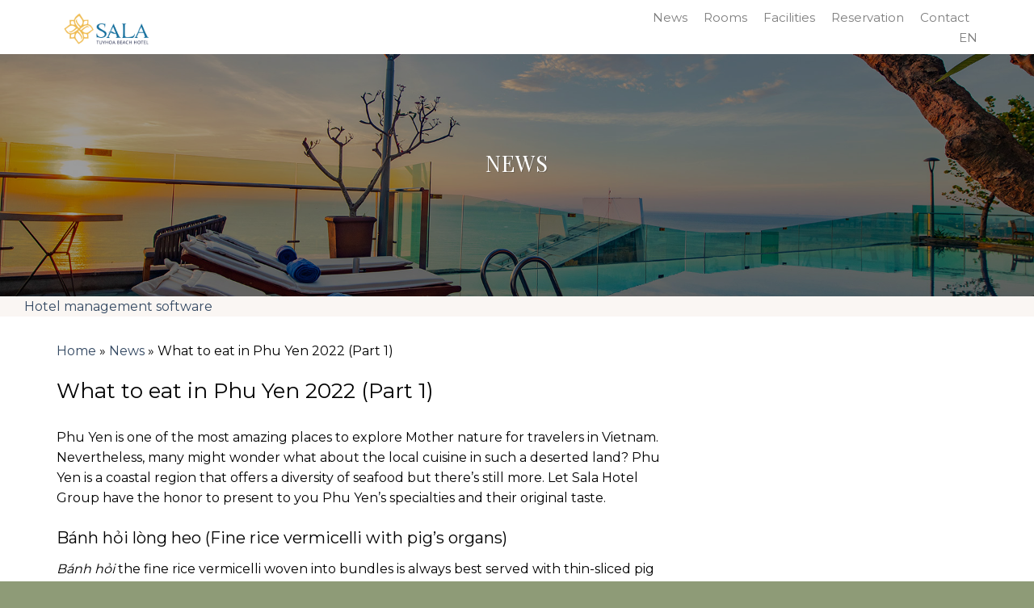

--- FILE ---
content_type: text/html; charset=UTF-8
request_url: https://salahotelgroup.com/en/what-to-eat-in-phu-yen-2021/
body_size: 19114
content:
<!DOCTYPE html>
<html lang="en-US" prefix="og: https://ogp.me/ns#" class="loading-site no-js">
<head>
	<meta charset="UTF-8" />
	<link rel="profile" href="http://gmpg.org/xfn/11" />
	<link rel="pingback" href="" />

	<script>(function(html){html.className = html.className.replace(/\bno-js\b/,'js')})(document.documentElement);</script>
<link rel="alternate" hreflang="en" href="https://salahotelgroup.com/en/what-to-eat-in-phu-yen-2021/" />
<meta name="viewport" content="width=device-width, initial-scale=1" />
<!-- Search Engine Optimization by Rank Math - https://rankmath.com/ -->
<title>What to eat in Phu Yen 2022 (Part 1) - Sala Hotel Group, Vietnam | Official Website</title>
<meta name="description" content="Phu Yen is one of the most amazing places to explore Mother nature for travelers in Vietnam. Nevertheless, many might wonder what about the local cuisine in"/>
<meta name="robots" content="follow, index, max-snippet:-1, max-video-preview:-1, max-image-preview:large"/>
<link rel="canonical" href="https://salahotelgroup.com/en/what-to-eat-in-phu-yen-2021/" />
<meta property="og:locale" content="en_US" />
<meta property="og:type" content="article" />
<meta property="og:title" content="What to eat in Phu Yen 2022 (Part 1) - Sala Hotel Group, Vietnam | Official Website" />
<meta property="og:description" content="Phu Yen is one of the most amazing places to explore Mother nature for travelers in Vietnam. Nevertheless, many might wonder what about the local cuisine in" />
<meta property="og:url" content="https://salahotelgroup.com/en/what-to-eat-in-phu-yen-2021/" />
<meta property="og:site_name" content="Sala Hotel Group, Vietnam | Official Website" />
<meta property="article:section" content="News" />
<meta property="og:updated_time" content="2022-04-20T15:49:12+07:00" />
<meta property="og:image" content="https://salahotelgroup.com/wp-content/uploads/2021/11/61321_muoi-kien-vang-1.jpg" />
<meta property="og:image:secure_url" content="https://salahotelgroup.com/wp-content/uploads/2021/11/61321_muoi-kien-vang-1.jpg" />
<meta property="og:image:width" content="500" />
<meta property="og:image:height" content="338" />
<meta property="og:image:alt" content="Phu Yen" />
<meta property="og:image:type" content="image/jpeg" />
<meta property="article:published_time" content="2021-11-25T08:45:11+07:00" />
<meta property="article:modified_time" content="2022-04-20T15:49:12+07:00" />
<meta name="twitter:card" content="summary_large_image" />
<meta name="twitter:title" content="What to eat in Phu Yen 2022 (Part 1) - Sala Hotel Group, Vietnam | Official Website" />
<meta name="twitter:description" content="Phu Yen is one of the most amazing places to explore Mother nature for travelers in Vietnam. Nevertheless, many might wonder what about the local cuisine in" />
<meta name="twitter:image" content="https://salahotelgroup.com/wp-content/uploads/2021/11/61321_muoi-kien-vang-1.jpg" />
<meta name="twitter:label1" content="Written by" />
<meta name="twitter:data1" content="admin" />
<meta name="twitter:label2" content="Time to read" />
<meta name="twitter:data2" content="3 minutes" />
<script type="application/ld+json" class="rank-math-schema">{"@context":"https://schema.org","@graph":[{"@type":["Person","Organization"],"@id":"https://salahotelgroup.com/en/#person/","name":"admin","logo":{"@type":"ImageObject","@id":"https://salahotelgroup.com/en/#logo/","url":"https://salahotelgroup.com/wp-content/uploads/2021/09/Logo-SALA-DANANG-1.png","contentUrl":"https://salahotelgroup.com/wp-content/uploads/2021/09/Logo-SALA-DANANG-1.png","caption":"admin","inLanguage":"en-US"},"image":{"@type":"ImageObject","@id":"https://salahotelgroup.com/en/#logo/","url":"https://salahotelgroup.com/wp-content/uploads/2021/09/Logo-SALA-DANANG-1.png","contentUrl":"https://salahotelgroup.com/wp-content/uploads/2021/09/Logo-SALA-DANANG-1.png","caption":"admin","inLanguage":"en-US"}},{"@type":"WebSite","@id":"https://salahotelgroup.com/en/#website/","url":"https://salahotelgroup.com/en/","name":"admin","publisher":{"@id":"https://salahotelgroup.com/en/#person/"},"inLanguage":"en-US"},{"@type":"ImageObject","@id":"https://salahotelgroup.com/wp-content/uploads/2021/11/61321_muoi-kien-vang-1.jpg","url":"https://salahotelgroup.com/wp-content/uploads/2021/11/61321_muoi-kien-vang-1.jpg","width":"500","height":"338","inLanguage":"en-US"},{"@type":"BreadcrumbList","@id":"https://salahotelgroup.com/en/what-to-eat-in-phu-yen-2021/#breadcrumb","itemListElement":[{"@type":"ListItem","position":"1","item":{"@id":"https://salahotelgroup.com","name":"Home"}},{"@type":"ListItem","position":"2","item":{"@id":"https://salahotelgroup.com/en/category/news/","name":"News"}},{"@type":"ListItem","position":"3","item":{"@id":"https://salahotelgroup.com/en/what-to-eat-in-phu-yen-2021/","name":"What to eat in Phu Yen 2022 (Part 1)"}}]},{"@type":"WebPage","@id":"https://salahotelgroup.com/en/what-to-eat-in-phu-yen-2021/#webpage","url":"https://salahotelgroup.com/en/what-to-eat-in-phu-yen-2021/","name":"What to eat in Phu Yen 2022 (Part 1) - Sala Hotel Group, Vietnam | Official Website","datePublished":"2021-11-25T08:45:11+07:00","dateModified":"2022-04-20T15:49:12+07:00","isPartOf":{"@id":"https://salahotelgroup.com/en/#website/"},"primaryImageOfPage":{"@id":"https://salahotelgroup.com/wp-content/uploads/2021/11/61321_muoi-kien-vang-1.jpg"},"inLanguage":"en-US","breadcrumb":{"@id":"https://salahotelgroup.com/en/what-to-eat-in-phu-yen-2021/#breadcrumb"}},{"@type":"Person","@id":"https://salahotelgroup.com/en/author/admin/","name":"admin","url":"https://salahotelgroup.com/en/author/admin/","image":{"@type":"ImageObject","@id":"https://secure.gravatar.com/avatar/26a37ccea8419b8bf9dbc1d423f49b5ecc40b2bab7050b4fea65d03f857ef213?s=96&amp;d=mm&amp;r=g","url":"https://secure.gravatar.com/avatar/26a37ccea8419b8bf9dbc1d423f49b5ecc40b2bab7050b4fea65d03f857ef213?s=96&amp;d=mm&amp;r=g","caption":"admin","inLanguage":"en-US"},"sameAs":["https://salahotelgroup.com"]},{"@type":"BlogPosting","headline":"What to eat in Phu Yen 2022 (Part 1) - Sala Hotel Group, Vietnam | Official Website","keywords":"Phu Yen","datePublished":"2021-11-25T08:45:11+07:00","dateModified":"2022-04-20T15:49:12+07:00","articleSection":"News, Phu Yen, Sala Grand TuyHoa Hotel, Sala TuyHoa Beach Hotel","author":{"@id":"https://salahotelgroup.com/en/author/admin/","name":"admin"},"publisher":{"@id":"https://salahotelgroup.com/en/#person/"},"description":"Phu Yen is one of the most amazing places to explore Mother nature for travelers in Vietnam. Nevertheless, many might wonder what about the local cuisine in","name":"What to eat in Phu Yen 2022 (Part 1) - Sala Hotel Group, Vietnam | Official Website","@id":"https://salahotelgroup.com/en/what-to-eat-in-phu-yen-2021/#richSnippet","isPartOf":{"@id":"https://salahotelgroup.com/en/what-to-eat-in-phu-yen-2021/#webpage"},"image":{"@id":"https://salahotelgroup.com/wp-content/uploads/2021/11/61321_muoi-kien-vang-1.jpg"},"inLanguage":"en-US","mainEntityOfPage":{"@id":"https://salahotelgroup.com/en/what-to-eat-in-phu-yen-2021/#webpage"}}]}</script>
<!-- /Rank Math WordPress SEO plugin -->

<link rel='dns-prefetch' href='//fonts.googleapis.com' />
<link href='https://fonts.gstatic.com' crossorigin rel='preconnect' />
<link rel='prefetch' href='https://salahotelgroup.com/wp-content/themes/flatsome/assets/js/flatsome.js?ver=8e60d746741250b4dd4e' />
<link rel='prefetch' href='https://salahotelgroup.com/wp-content/themes/flatsome/assets/js/chunk.slider.js?ver=3.19.6' />
<link rel='prefetch' href='https://salahotelgroup.com/wp-content/themes/flatsome/assets/js/chunk.popups.js?ver=3.19.6' />
<link rel='prefetch' href='https://salahotelgroup.com/wp-content/themes/flatsome/assets/js/chunk.tooltips.js?ver=3.19.6' />
<link rel="alternate" type="application/rss+xml" title="Sala Hotel Group, Vietnam | Official Website &raquo; Feed" href="https://salahotelgroup.com/en/feed/" />
<link rel="alternate" type="application/rss+xml" title="Sala Hotel Group, Vietnam | Official Website &raquo; Comments Feed" href="https://salahotelgroup.com/en/comments/feed/" />
<link rel="alternate" title="oEmbed (JSON)" type="application/json+oembed" href="https://salahotelgroup.com/en/wp-json/oembed/1.0/embed?url=https%3A%2F%2Fsalahotelgroup.com%2Fen%2Fwhat-to-eat-in-phu-yen-2021%2F" />
<link rel="alternate" title="oEmbed (XML)" type="text/xml+oembed" href="https://salahotelgroup.com/en/wp-json/oembed/1.0/embed?url=https%3A%2F%2Fsalahotelgroup.com%2Fen%2Fwhat-to-eat-in-phu-yen-2021%2F&#038;format=xml" />
<style id='wp-img-auto-sizes-contain-inline-css' type='text/css'>
img:is([sizes=auto i],[sizes^="auto," i]){contain-intrinsic-size:3000px 1500px}
/*# sourceURL=wp-img-auto-sizes-contain-inline-css */
</style>

<link rel='stylesheet' id='contact-form-7-css' href='https://salahotelgroup.com/wp-content/plugins/contact-form-7/includes/css/styles.css?ver=6.1.4' type='text/css' media='all' />
<link rel='stylesheet' id='flatsome-main-css' href='https://salahotelgroup.com/wp-content/themes/flatsome/assets/css/flatsome.css?ver=3.19.6' type='text/css' media='all' />
<style id='flatsome-main-inline-css' type='text/css'>
@font-face {
				font-family: "fl-icons";
				font-display: block;
				src: url(https://salahotelgroup.com/wp-content/themes/flatsome/assets/css/icons/fl-icons.eot?v=3.19.6);
				src:
					url(https://salahotelgroup.com/wp-content/themes/flatsome/assets/css/icons/fl-icons.eot#iefix?v=3.19.6) format("embedded-opentype"),
					url(https://salahotelgroup.com/wp-content/themes/flatsome/assets/css/icons/fl-icons.woff2?v=3.19.6) format("woff2"),
					url(https://salahotelgroup.com/wp-content/themes/flatsome/assets/css/icons/fl-icons.ttf?v=3.19.6) format("truetype"),
					url(https://salahotelgroup.com/wp-content/themes/flatsome/assets/css/icons/fl-icons.woff?v=3.19.6) format("woff"),
					url(https://salahotelgroup.com/wp-content/themes/flatsome/assets/css/icons/fl-icons.svg?v=3.19.6#fl-icons) format("svg");
			}
/*# sourceURL=flatsome-main-inline-css */
</style>
<link rel='stylesheet' id='flatsome-style-css' href='https://salahotelgroup.com/wp-content/themes/sala-child/style.css?ver=3.0' type='text/css' media='all' />
<link rel='stylesheet' id='min-awesome-css' href='https://salahotelgroup.com/wp-content/themes/sala-child/assets/fonts/fontsawesome/css/fontawesome.min.css?ver=6.9' type='text/css' media='all' />
<link rel='stylesheet' id='all-font-awesome-css' href='https://salahotelgroup.com/wp-content/themes/sala-child/assets/fonts/fontsawesome/css/light.min.css?ver=6.9' type='text/css' media='all' />
<link rel='stylesheet' id='flatpickr-css' href='https://salahotelgroup.com/wp-content/themes/sala-child/assets/css/flatpickr.min.css?ver=6.9' type='text/css' media='all' />
<link rel='stylesheet' id='flatsome-googlefonts-css' href='//fonts.googleapis.com/css?family=Playfair+Display%3Aregular%2Cregular%2C700%7CMontserrat%3Aregular%2Cregular%2C700&#038;display=swap&#038;ver=3.9' type='text/css' media='all' />
<script type="text/javascript" src="https://salahotelgroup.com/wp-includes/js/jquery/jquery.min.js?ver=3.7.1" id="jquery-core-js"></script>
<link rel="https://api.w.org/" href="https://salahotelgroup.com/en/wp-json/" /><link rel="alternate" title="JSON" type="application/json" href="https://salahotelgroup.com/en/wp-json/wp/v2/posts/1899" /><link rel="EditURI" type="application/rsd+xml" title="RSD" href="https://salahotelgroup.com/xmlrpc.php?rsd" />
<meta name="generator" content="WordPress 6.9" />
<link rel='shortlink' href='https://salahotelgroup.com/en/?p=1899' />
<meta name="generator" content="WPML ver:4.7.1 stt:1,57;" />
<meta name="cdp-version" content="1.5.0" /><!-- Analytics by WP Statistics - https://wp-statistics.com -->
<!-- Google tag (gtag.js) -->
<script async src="https://www.googletagmanager.com/gtag/js?id=AW-10926669659"></script>
<script>
  window.dataLayer = window.dataLayer || [];
  function gtag(){dataLayer.push(arguments);}
  gtag('js', new Date());

  gtag('config', 'AW-10926669659');
</script><link rel="icon" href="https://salahotelgroup.com/wp-content/uploads/2021/09/favicon.png" sizes="32x32" />
<link rel="icon" href="https://salahotelgroup.com/wp-content/uploads/2021/09/favicon.png" sizes="192x192" />
<link rel="apple-touch-icon" href="https://salahotelgroup.com/wp-content/uploads/2021/09/favicon.png" />
<meta name="msapplication-TileImage" content="https://salahotelgroup.com/wp-content/uploads/2021/09/favicon.png" />
<style id="custom-css" type="text/css">:root {--primary-color: #132146;--fs-color-primary: #132146;--fs-color-secondary: #8e9b77;--fs-color-success: #8e9b77;--fs-color-alert: #b20000;--fs-experimental-link-color: #334862;--fs-experimental-link-color-hover: #111;}.tooltipster-base {--tooltip-color: #fff;--tooltip-bg-color: #000;}.off-canvas-right .mfp-content, .off-canvas-left .mfp-content {--drawer-width: 300px;}.container-width, .full-width .ubermenu-nav, .container, .row{max-width: 1170px}.row.row-collapse{max-width: 1140px}.row.row-small{max-width: 1162.5px}.row.row-large{max-width: 1200px}.header-main{height: 67px}#logo img{max-height: 67px}#logo{width:700px;}#logo img{padding:5px 0;}.header-top{min-height: 30px}.transparent .header-main{height: 105px}.transparent #logo img{max-height: 105px}.has-transparent + .page-title:first-of-type,.has-transparent + #main > .page-title,.has-transparent + #main > div > .page-title,.has-transparent + #main .page-header-wrapper:first-of-type .page-title{padding-top: 105px;}.header.show-on-scroll,.stuck .header-main{height:70px!important}.stuck #logo img{max-height: 70px!important}.header-bg-color {background-color: #ffffff}.header-bottom {background-color: #f1f1f1}.header-main .nav > li > a{line-height: 130px }.stuck .header-main .nav > li > a{line-height: 50px }@media (max-width: 549px) {.header-main{height: 70px}#logo img{max-height: 70px}}body{color: #000000}h1,h2,h3,h4,h5,h6,.heading-font{color: #000000;}body{font-size: 100%;}@media screen and (max-width: 549px){body{font-size: 100%;}}body{font-family: Montserrat, sans-serif;}body {font-weight: 400;font-style: normal;}.nav > li > a {font-family: Montserrat, sans-serif;}.mobile-sidebar-levels-2 .nav > li > ul > li > a {font-family: Montserrat, sans-serif;}.nav > li > a,.mobile-sidebar-levels-2 .nav > li > ul > li > a {font-weight: 700;font-style: normal;}h1,h2,h3,h4,h5,h6,.heading-font, .off-canvas-center .nav-sidebar.nav-vertical > li > a{font-family: "Playfair Display", sans-serif;}h1,h2,h3,h4,h5,h6,.heading-font,.banner h1,.banner h2 {font-weight: 400;font-style: normal;}.alt-font{font-family: "Playfair Display", sans-serif;}.alt-font {font-weight: 700!important;font-style: normal!important;}.footer-1{background-color: #8e9b77}.footer-2{background-color: #8e9b77}.absolute-footer, html{background-color: #8e9b77}.nav-vertical-fly-out > li + li {border-top-width: 1px; border-top-style: solid;}/* Custom CSS */.wpcf7-spinner {display:none;}.screen .screen__chat-button {min-height: auto;margin-right: 9px;margin-bottom: 50px;}.mfp-iframe-holder .mfp-content {max-width: 1200px;}.mfp-iframe-scaler {padding-top: 70%;}.ibe iframe{min-width: 100%!important;}.mfp-iframe-scaler iframe {background: #fff;}/* Custom CSS Mobile */@media (max-width: 549px){.mfp-iframe-scaler {padding-top: 180%;}}.label-new.menu-item > a:after{content:"New";}.label-hot.menu-item > a:after{content:"Hot";}.label-sale.menu-item > a:after{content:"Sale";}.label-popular.menu-item > a:after{content:"Popular";}</style>		<style type="text/css" id="wp-custom-css">
			@media (min-width: 920px) {
.facilities-style-1 .facilities-item .box-text-inner {
padding-right: 90px
}
}		</style>
		
  
  <!-- start head script -->
  <link rel="stylesheet" href="https://salahotelgroup.com/wp-content/themes/sala-child/assets/css/be-style.css">
  <meta name="google-site-verification" content="83Bi0QxVJwWKl0YIl2tZ0nvdUhypYNd1yAP6ylXtpc8" />
  <script type="text/javascript">
    !function(e,n){
      var t="bookingengine",o="integration",i=e[t]=e[t]||{},a=i[o]=i[o]||{},r="__cq",c="__loader",d="getElementsByTagName";
      if(n=n||[],a[r]=a[r]?a[r].concat(n):n,!a[c]){a[c]=!0;var l=e.document,g=l[d]("head")[0]||l[d]("body")[0];
        !function n(i){if(0!==i.length){var a=l.createElement("script");a.type="text/javascript",a.async=!0,a.src="https://"+i[0]+"/integration/loader.js",
          a.onerror=a.onload=function(n,i){return function(){e[t]&&e[t][o]&&e[t][o].loaded||(g.removeChild(n),i())}}(a,(function(){n(i.slice(1,i.length))})),g.appendChild(a)}}(
          ["vn-ibe.hopenapi.com", "ibe.hopenapi.com", "ibe.behopenapi.com"])}
    }(window, [
      ["setContext", "BE-INT-salahotelgroup-com_2025-09-15", "en"],
      ["embed", "booking-form", {
        container: "be-booking-form"
      }],
      ["embed", "search-form", {
        container: "be-search-form"
      }],
      ["setContext", "BE-INT-salahotelgroup-com_2025-09-15.510092", "en"],
      ["embed", "search-form", {
        container: "be-search-form-510092"
      }],
      ["setContext", "BE-INT-salahotelgroup-com_2025-09-15.510093", "en"],
      ["embed", "search-form", {
        container: "be-search-form-510093"
      }],
      ["setContext", "BE-INT-salahotelgroup-com_2025-09-15.510094", "en"],
      ["embed", "search-form", {
        container: "be-search-form-510094"
      }
      ]
    ]);
  </script>
  <!-- end head script -->
  <!-- start head script -->
<script type="text/javascript">
    !function(e,n){
        var t="bookingengine",o="integration",i=e[t]=e[t]||{},a=i[o]=i[o]||{},r="__cq",c="__loader",d="getElementsByTagName";
        if(n=n||[],a[r]=a[r]?a[r].concat(n):n,!a[c]){a[c]=!0;var l=e.document,g=l[d]("head")[0]||l[d]("body")[0];
        !function n(i){if(0!==i.length){var a=l.createElement("script");a.type="text/javascript",a.async=!0,a.src="https://"+i[0]+"/integration/loader.js",
        a.onerror=a.onload=function(n,i){return function(){e[t]&&e[t][o]&&e[t][o].loaded||(g.removeChild(n),i())}}(a,(function(){n(i.slice(1,i.length))})),g.appendChild(a)}}(
        ["vn-ibe.hopenapi.com", "ibe.hopenapi.com", "ibe.behopenapi.com"])}
    }(window, [
            ["setContext", "BE-INT-salahotelgroup-com_2025-09-15", "en"],
            ["embed", "guest-account", {
                container: "be-guest-account"
            }]
        ]);
</script>
<!-- end head script -->
<style id='wp-block-paragraph-inline-css' type='text/css'>
.is-small-text{font-size:.875em}.is-regular-text{font-size:1em}.is-large-text{font-size:2.25em}.is-larger-text{font-size:3em}.has-drop-cap:not(:focus):first-letter{float:left;font-size:8.4em;font-style:normal;font-weight:100;line-height:.68;margin:.05em .1em 0 0;text-transform:uppercase}body.rtl .has-drop-cap:not(:focus):first-letter{float:none;margin-left:.1em}p.has-drop-cap.has-background{overflow:hidden}:root :where(p.has-background){padding:1.25em 2.375em}:where(p.has-text-color:not(.has-link-color)) a{color:inherit}p.has-text-align-left[style*="writing-mode:vertical-lr"],p.has-text-align-right[style*="writing-mode:vertical-rl"]{rotate:180deg}
/*# sourceURL=https://salahotelgroup.com/wp-includes/blocks/paragraph/style.min.css */
</style>
<style id='global-styles-inline-css' type='text/css'>
:root{--wp--preset--aspect-ratio--square: 1;--wp--preset--aspect-ratio--4-3: 4/3;--wp--preset--aspect-ratio--3-4: 3/4;--wp--preset--aspect-ratio--3-2: 3/2;--wp--preset--aspect-ratio--2-3: 2/3;--wp--preset--aspect-ratio--16-9: 16/9;--wp--preset--aspect-ratio--9-16: 9/16;--wp--preset--color--black: #000000;--wp--preset--color--cyan-bluish-gray: #abb8c3;--wp--preset--color--white: #ffffff;--wp--preset--color--pale-pink: #f78da7;--wp--preset--color--vivid-red: #cf2e2e;--wp--preset--color--luminous-vivid-orange: #ff6900;--wp--preset--color--luminous-vivid-amber: #fcb900;--wp--preset--color--light-green-cyan: #7bdcb5;--wp--preset--color--vivid-green-cyan: #00d084;--wp--preset--color--pale-cyan-blue: #8ed1fc;--wp--preset--color--vivid-cyan-blue: #0693e3;--wp--preset--color--vivid-purple: #9b51e0;--wp--preset--color--primary: #132146;--wp--preset--color--secondary: #8e9b77;--wp--preset--color--success: #8e9b77;--wp--preset--color--alert: #b20000;--wp--preset--gradient--vivid-cyan-blue-to-vivid-purple: linear-gradient(135deg,rgb(6,147,227) 0%,rgb(155,81,224) 100%);--wp--preset--gradient--light-green-cyan-to-vivid-green-cyan: linear-gradient(135deg,rgb(122,220,180) 0%,rgb(0,208,130) 100%);--wp--preset--gradient--luminous-vivid-amber-to-luminous-vivid-orange: linear-gradient(135deg,rgb(252,185,0) 0%,rgb(255,105,0) 100%);--wp--preset--gradient--luminous-vivid-orange-to-vivid-red: linear-gradient(135deg,rgb(255,105,0) 0%,rgb(207,46,46) 100%);--wp--preset--gradient--very-light-gray-to-cyan-bluish-gray: linear-gradient(135deg,rgb(238,238,238) 0%,rgb(169,184,195) 100%);--wp--preset--gradient--cool-to-warm-spectrum: linear-gradient(135deg,rgb(74,234,220) 0%,rgb(151,120,209) 20%,rgb(207,42,186) 40%,rgb(238,44,130) 60%,rgb(251,105,98) 80%,rgb(254,248,76) 100%);--wp--preset--gradient--blush-light-purple: linear-gradient(135deg,rgb(255,206,236) 0%,rgb(152,150,240) 100%);--wp--preset--gradient--blush-bordeaux: linear-gradient(135deg,rgb(254,205,165) 0%,rgb(254,45,45) 50%,rgb(107,0,62) 100%);--wp--preset--gradient--luminous-dusk: linear-gradient(135deg,rgb(255,203,112) 0%,rgb(199,81,192) 50%,rgb(65,88,208) 100%);--wp--preset--gradient--pale-ocean: linear-gradient(135deg,rgb(255,245,203) 0%,rgb(182,227,212) 50%,rgb(51,167,181) 100%);--wp--preset--gradient--electric-grass: linear-gradient(135deg,rgb(202,248,128) 0%,rgb(113,206,126) 100%);--wp--preset--gradient--midnight: linear-gradient(135deg,rgb(2,3,129) 0%,rgb(40,116,252) 100%);--wp--preset--font-size--small: 13px;--wp--preset--font-size--medium: 20px;--wp--preset--font-size--large: 36px;--wp--preset--font-size--x-large: 42px;--wp--preset--spacing--20: 0.44rem;--wp--preset--spacing--30: 0.67rem;--wp--preset--spacing--40: 1rem;--wp--preset--spacing--50: 1.5rem;--wp--preset--spacing--60: 2.25rem;--wp--preset--spacing--70: 3.38rem;--wp--preset--spacing--80: 5.06rem;--wp--preset--shadow--natural: 6px 6px 9px rgba(0, 0, 0, 0.2);--wp--preset--shadow--deep: 12px 12px 50px rgba(0, 0, 0, 0.4);--wp--preset--shadow--sharp: 6px 6px 0px rgba(0, 0, 0, 0.2);--wp--preset--shadow--outlined: 6px 6px 0px -3px rgb(255, 255, 255), 6px 6px rgb(0, 0, 0);--wp--preset--shadow--crisp: 6px 6px 0px rgb(0, 0, 0);}:where(body) { margin: 0; }.wp-site-blocks > .alignleft { float: left; margin-right: 2em; }.wp-site-blocks > .alignright { float: right; margin-left: 2em; }.wp-site-blocks > .aligncenter { justify-content: center; margin-left: auto; margin-right: auto; }:where(.is-layout-flex){gap: 0.5em;}:where(.is-layout-grid){gap: 0.5em;}.is-layout-flow > .alignleft{float: left;margin-inline-start: 0;margin-inline-end: 2em;}.is-layout-flow > .alignright{float: right;margin-inline-start: 2em;margin-inline-end: 0;}.is-layout-flow > .aligncenter{margin-left: auto !important;margin-right: auto !important;}.is-layout-constrained > .alignleft{float: left;margin-inline-start: 0;margin-inline-end: 2em;}.is-layout-constrained > .alignright{float: right;margin-inline-start: 2em;margin-inline-end: 0;}.is-layout-constrained > .aligncenter{margin-left: auto !important;margin-right: auto !important;}.is-layout-constrained > :where(:not(.alignleft):not(.alignright):not(.alignfull)){margin-left: auto !important;margin-right: auto !important;}body .is-layout-flex{display: flex;}.is-layout-flex{flex-wrap: wrap;align-items: center;}.is-layout-flex > :is(*, div){margin: 0;}body .is-layout-grid{display: grid;}.is-layout-grid > :is(*, div){margin: 0;}body{padding-top: 0px;padding-right: 0px;padding-bottom: 0px;padding-left: 0px;}a:where(:not(.wp-element-button)){text-decoration: none;}:root :where(.wp-element-button, .wp-block-button__link){background-color: #32373c;border-width: 0;color: #fff;font-family: inherit;font-size: inherit;font-style: inherit;font-weight: inherit;letter-spacing: inherit;line-height: inherit;padding-top: calc(0.667em + 2px);padding-right: calc(1.333em + 2px);padding-bottom: calc(0.667em + 2px);padding-left: calc(1.333em + 2px);text-decoration: none;text-transform: inherit;}.has-black-color{color: var(--wp--preset--color--black) !important;}.has-cyan-bluish-gray-color{color: var(--wp--preset--color--cyan-bluish-gray) !important;}.has-white-color{color: var(--wp--preset--color--white) !important;}.has-pale-pink-color{color: var(--wp--preset--color--pale-pink) !important;}.has-vivid-red-color{color: var(--wp--preset--color--vivid-red) !important;}.has-luminous-vivid-orange-color{color: var(--wp--preset--color--luminous-vivid-orange) !important;}.has-luminous-vivid-amber-color{color: var(--wp--preset--color--luminous-vivid-amber) !important;}.has-light-green-cyan-color{color: var(--wp--preset--color--light-green-cyan) !important;}.has-vivid-green-cyan-color{color: var(--wp--preset--color--vivid-green-cyan) !important;}.has-pale-cyan-blue-color{color: var(--wp--preset--color--pale-cyan-blue) !important;}.has-vivid-cyan-blue-color{color: var(--wp--preset--color--vivid-cyan-blue) !important;}.has-vivid-purple-color{color: var(--wp--preset--color--vivid-purple) !important;}.has-primary-color{color: var(--wp--preset--color--primary) !important;}.has-secondary-color{color: var(--wp--preset--color--secondary) !important;}.has-success-color{color: var(--wp--preset--color--success) !important;}.has-alert-color{color: var(--wp--preset--color--alert) !important;}.has-black-background-color{background-color: var(--wp--preset--color--black) !important;}.has-cyan-bluish-gray-background-color{background-color: var(--wp--preset--color--cyan-bluish-gray) !important;}.has-white-background-color{background-color: var(--wp--preset--color--white) !important;}.has-pale-pink-background-color{background-color: var(--wp--preset--color--pale-pink) !important;}.has-vivid-red-background-color{background-color: var(--wp--preset--color--vivid-red) !important;}.has-luminous-vivid-orange-background-color{background-color: var(--wp--preset--color--luminous-vivid-orange) !important;}.has-luminous-vivid-amber-background-color{background-color: var(--wp--preset--color--luminous-vivid-amber) !important;}.has-light-green-cyan-background-color{background-color: var(--wp--preset--color--light-green-cyan) !important;}.has-vivid-green-cyan-background-color{background-color: var(--wp--preset--color--vivid-green-cyan) !important;}.has-pale-cyan-blue-background-color{background-color: var(--wp--preset--color--pale-cyan-blue) !important;}.has-vivid-cyan-blue-background-color{background-color: var(--wp--preset--color--vivid-cyan-blue) !important;}.has-vivid-purple-background-color{background-color: var(--wp--preset--color--vivid-purple) !important;}.has-primary-background-color{background-color: var(--wp--preset--color--primary) !important;}.has-secondary-background-color{background-color: var(--wp--preset--color--secondary) !important;}.has-success-background-color{background-color: var(--wp--preset--color--success) !important;}.has-alert-background-color{background-color: var(--wp--preset--color--alert) !important;}.has-black-border-color{border-color: var(--wp--preset--color--black) !important;}.has-cyan-bluish-gray-border-color{border-color: var(--wp--preset--color--cyan-bluish-gray) !important;}.has-white-border-color{border-color: var(--wp--preset--color--white) !important;}.has-pale-pink-border-color{border-color: var(--wp--preset--color--pale-pink) !important;}.has-vivid-red-border-color{border-color: var(--wp--preset--color--vivid-red) !important;}.has-luminous-vivid-orange-border-color{border-color: var(--wp--preset--color--luminous-vivid-orange) !important;}.has-luminous-vivid-amber-border-color{border-color: var(--wp--preset--color--luminous-vivid-amber) !important;}.has-light-green-cyan-border-color{border-color: var(--wp--preset--color--light-green-cyan) !important;}.has-vivid-green-cyan-border-color{border-color: var(--wp--preset--color--vivid-green-cyan) !important;}.has-pale-cyan-blue-border-color{border-color: var(--wp--preset--color--pale-cyan-blue) !important;}.has-vivid-cyan-blue-border-color{border-color: var(--wp--preset--color--vivid-cyan-blue) !important;}.has-vivid-purple-border-color{border-color: var(--wp--preset--color--vivid-purple) !important;}.has-primary-border-color{border-color: var(--wp--preset--color--primary) !important;}.has-secondary-border-color{border-color: var(--wp--preset--color--secondary) !important;}.has-success-border-color{border-color: var(--wp--preset--color--success) !important;}.has-alert-border-color{border-color: var(--wp--preset--color--alert) !important;}.has-vivid-cyan-blue-to-vivid-purple-gradient-background{background: var(--wp--preset--gradient--vivid-cyan-blue-to-vivid-purple) !important;}.has-light-green-cyan-to-vivid-green-cyan-gradient-background{background: var(--wp--preset--gradient--light-green-cyan-to-vivid-green-cyan) !important;}.has-luminous-vivid-amber-to-luminous-vivid-orange-gradient-background{background: var(--wp--preset--gradient--luminous-vivid-amber-to-luminous-vivid-orange) !important;}.has-luminous-vivid-orange-to-vivid-red-gradient-background{background: var(--wp--preset--gradient--luminous-vivid-orange-to-vivid-red) !important;}.has-very-light-gray-to-cyan-bluish-gray-gradient-background{background: var(--wp--preset--gradient--very-light-gray-to-cyan-bluish-gray) !important;}.has-cool-to-warm-spectrum-gradient-background{background: var(--wp--preset--gradient--cool-to-warm-spectrum) !important;}.has-blush-light-purple-gradient-background{background: var(--wp--preset--gradient--blush-light-purple) !important;}.has-blush-bordeaux-gradient-background{background: var(--wp--preset--gradient--blush-bordeaux) !important;}.has-luminous-dusk-gradient-background{background: var(--wp--preset--gradient--luminous-dusk) !important;}.has-pale-ocean-gradient-background{background: var(--wp--preset--gradient--pale-ocean) !important;}.has-electric-grass-gradient-background{background: var(--wp--preset--gradient--electric-grass) !important;}.has-midnight-gradient-background{background: var(--wp--preset--gradient--midnight) !important;}.has-small-font-size{font-size: var(--wp--preset--font-size--small) !important;}.has-medium-font-size{font-size: var(--wp--preset--font-size--medium) !important;}.has-large-font-size{font-size: var(--wp--preset--font-size--large) !important;}.has-x-large-font-size{font-size: var(--wp--preset--font-size--x-large) !important;}
/*# sourceURL=global-styles-inline-css */
</style>
</head>

<body class="wp-singular post-template-default single single-post postid-1899 single-format-standard wp-theme-flatsome wp-child-theme-sala-child lightbox nav-dropdown-has-arrow nav-dropdown-has-shadow">


<a class="skip-link screen-reader-text" href="#main">Skip to content</a>

<div id="wrapper">

	
	<header id="header" class="header has-sticky sticky-jump">
		<div class="header-wrapper">
			<div id="masthead" class="header-main ">
      <div class="header-inner flex-row container logo-left medium-logo-left" role="navigation">

          <!-- Logo -->
          <div id="logo" class="flex-col logo">
            
<a href="https://salahotelgroup.com/en/salatuyhoabeachhotel/" title="Sala Hotel Group, Vietnam | Official Website" rel="home">
    <img width="700" height="67" src="https://salahotelgroup.com/wp-content/uploads/2025/09/LOGO-TH-PNG-scaled.png" class="header_logo header-logo" alt="Sala Hotel Group, Vietnam | Official Website"/></a>          </div>

          <!-- Mobile Left Elements -->
          <div class="flex-col show-for-medium flex-left">
            <ul class="mobile-nav nav nav-left ">
             
            </ul>
          </div>

          <!-- Left Elements -->
          <div class="flex-col hide-for-medium flex-left
            flex-grow">
            <ul class="header-nav header-nav-main nav nav-left  nav-line-bottom" >
                          </ul>
          </div>

          <!-- Right Elements -->
          <div class="flex-col hide-for-medium flex-right">
            <ul class="header-nav header-nav-main nav nav-right  nav-line-bottom">
              <li><a href="https://salahotelgroup.com/en/salatuyhoabeachhotel/news/">News</a></li><li><a href="https://salahotelgroup.com/en/salatuyhoabeachhotel/rooms/">Rooms</a></li><li><a href="https://salahotelgroup.com/en/salatuyhoabeachhotel/facilities/">Facilities</a></li><li><a href="https://salahotelgroup.com/en/salatuyhoabeachhotel/reservation/">Reservation</a></li><li><a href="https://salahotelgroup.com/en/salatuyhoabeachhotel/contact/">Contact</a></li>
	<li class="header-language-dropdown en"><a href="https://salahotelgroup.com/en/what-to-eat-in-phu-yen-2021/" hreflang="en">en</a></li>            </ul>
          </div>

          <!-- Mobile Right Elements -->
          <div class="flex-col show-for-medium flex-right">
            <ul class="mobile-nav nav nav-right ">
              <li><a href="https://salahotelgroup.com/en/loyalty-member/" style=" margin-top: -6px; "><svg width="28" height="28" viewBox="0 0 28 28" fill="none" xmlns="http://www.w3.org/2000/svg">
<g clip-path="url(#clip0_33_12)">
<path d="M26.9141 7.83246L27.5483 7.18942C27.9659 6.76458 28.108 6.14046 27.9156 5.57672C27.7437 5.03599 27.2814 4.63865 26.721 4.55012L23.6663 4.08864C23.4805 4.05692 23.3229 3.93432 23.2464 3.762L21.8702 0.864643C21.6327 0.338904 21.1093 0.00100708 20.5324 0.00100708C19.9554 0.00100708 19.432 0.338904 19.1945 0.864643L17.8174 3.76474C17.7409 3.93705 17.5832 4.05965 17.3974 4.09137L14.3428 4.55285C13.7824 4.64139 13.3199 5.03873 13.1482 5.57945C12.9557 6.1432 13.0979 6.76731 13.5154 7.19216L13.7894 7.47214H2.33323C1.04524 7.47373 0.00153117 8.51744 0 9.80543V25.6661C0.00153117 26.9541 1.04524 27.9978 2.33323 27.9994H25.6654C26.9533 27.9978 27.997 26.9541 27.9986 25.6661V9.80029C28.0003 9.00129 27.5906 8.25769 26.9141 7.83246ZM14.0348 5.87256C14.0955 5.66503 14.2699 5.51066 14.4832 5.47544L17.5374 5.01396C18.0297 4.93625 18.4508 4.61848 18.6607 4.16651L20.0372 1.26586C20.1204 1.06583 20.3158 0.93546 20.5324 0.93546C20.749 0.93546 20.9443 1.06583 21.0275 1.26586L22.4041 4.16651C22.6138 4.61831 23.0348 4.93608 23.5268 5.01396L26.5814 5.47544C26.7948 5.51066 26.9691 5.66503 27.0299 5.87256C27.1094 6.10289 27.0529 6.35838 26.8838 6.53381L24.6906 8.75455C24.3393 9.11701 24.1815 9.62503 24.2655 10.1228L24.7853 13.274C24.8305 13.5131 24.734 13.7568 24.5375 13.9003C24.3771 14.0188 24.162 14.032 23.9883 13.9339L21.2276 12.4252C20.7945 12.1878 20.2702 12.1878 19.837 12.4252L17.0791 13.9338C16.9055 14.0318 16.6903 14.0187 16.5299 13.9002C16.3333 13.7568 16.2369 13.5131 16.2821 13.274L16.7991 10.1227C16.8824 9.62453 16.7235 9.11646 16.3712 8.7545L14.1808 6.53375C14.0112 6.35805 13.9547 6.10185 14.0348 5.87114V5.87256ZM2.33323 8.40036H14.7114L15.7077 9.41017C15.8507 9.55891 15.9143 9.76688 15.879 9.97014L15.3591 13.1214C15.2542 13.7131 15.499 14.3123 15.9882 14.6613C16.4395 14.9862 17.0375 15.0225 17.5248 14.7547L20.2845 13.246C20.4388 13.161 20.6259 13.161 20.7801 13.246L23.5398 14.7547C24.0271 15.0227 24.6252 14.9864 25.0764 14.6613C25.5656 14.3123 25.8104 13.7131 25.7055 13.1214L25.1857 9.97014C25.1503 9.76688 25.2139 9.55891 25.3569 9.41017L26.2319 8.52357C26.7395 8.74488 27.067 9.24661 27.0653 9.80029V18.6665H0.933304V9.80029C0.933304 9.0271 1.56005 8.40036 2.33323 8.40036ZM27.0653 23.333H0.933304V19.5998H27.0653L27.0653 23.333ZM25.6653 27.0661H2.33323C1.5601 27.0661 0.933304 26.4393 0.933304 25.6661V24.2662H27.0653V25.6661C27.0653 26.4393 26.4385 27.0661 25.6653 27.0661Z" fill="currentColor"/>
<path d="M20.5323 16.3332C20.79 16.3332 20.9989 16.1242 20.9989 15.8666V14.4666C20.9989 14.2089 20.79 14 20.5323 14C20.2746 14 20.0657 14.2089 20.0657 14.4666V15.8666C20.0656 16.1242 20.2746 16.3332 20.5323 16.3332Z" fill="currentColor"/>
<path d="M20.5323 18.1997C20.79 18.1997 20.9989 17.9908 20.9989 17.7331V17.2665C20.9989 17.0088 20.79 16.7999 20.5323 16.7999C20.2746 16.7999 20.0657 17.0088 20.0657 17.2665V17.7331C20.0656 17.9908 20.2746 18.1997 20.5323 18.1997Z" fill="currentColor"/>
<path d="M22.3989 17.2664C22.6566 17.2664 22.8655 17.0575 22.8655 16.7998V15.3999C22.8655 15.1422 22.6566 14.9333 22.3989 14.9333C22.1411 14.9333 21.9323 15.1422 21.9323 15.3999V16.7998C21.9323 17.0575 22.1411 17.2664 22.3989 17.2664Z" fill="currentColor"/>
<path d="M18.6657 17.2664C18.9234 17.2664 19.1323 17.0575 19.1323 16.7998V15.3999C19.1323 15.1422 18.9234 14.9333 18.6657 14.9333C18.408 14.9333 18.1991 15.1422 18.1991 15.3999V16.7998C18.1991 17.0575 18.408 17.2664 18.6657 17.2664Z" fill="currentColor"/>
<path d="M4.19979 15.8665H8.86621C9.63934 15.8665 10.2661 15.2397 10.2661 14.4666V11.6667C10.2661 10.8936 9.63934 10.2668 8.86621 10.2668H4.19979C3.42666 10.2668 2.79987 10.8936 2.79987 11.6667V14.4666C2.79987 15.2398 3.42666 15.8665 4.19979 15.8665ZM3.73317 11.6667C3.73317 11.409 3.94212 11.2001 4.19979 11.2001H8.86621C9.12394 11.2001 9.33283 11.409 9.33283 11.6667V14.4666C9.33283 14.7243 9.12388 14.9332 8.86621 14.9332H4.19979C3.94207 14.9332 3.73317 14.7243 3.73317 14.4666V11.6667Z" fill="currentColor"/>
</g>
<defs>
<clipPath id="clip0_33_12">
<rect width="28" height="28" fill="currentColor"/>
</clipPath>
</defs>
</svg>
</a></li><li class="html custom html_topbar_left"></li>
	<li class="header-language-dropdown en"><a href="https://salahotelgroup.com/en/what-to-eat-in-phu-yen-2021/" hreflang="en">en</a></li><li class="nav-icon has-icon">
  		<a href="#" data-open="#main-menu" data-pos="left" data-bg="main-menu-overlay" data-color="" class="is-small" aria-label="Menu" aria-controls="main-menu" aria-expanded="false">

		  <i class="icon-menu" ></i>
		  		</a>
	</li>
            </ul>
          </div>

      </div>
     
      </div>
<div class="header-bg-container fill"><div class="header-bg-image fill"></div><div class="header-bg-color fill"></div></div>		</div>
	</header>

	
	<main id="main" class="">
  <div id="page-header-642296287" class="page-header-wrapper">
  <div class="page-title dark featured-title">

        <div class="page-title-bg">
      <div class="title-bg fill bg-fill"
        data-parallax-container=".page-title"
        data-parallax-background
        data-parallax="-">
      </div>
      <div class="title-overlay fill"></div>
    </div>
    
    <div class="page-title-inner container align-center text-center flex-row-col medium-flex-wrap" >
              <div class="title-wrapper uppercase flex-col">
          <h1 class="entry-title mb-0">
            News          </h1>
        </div>
                    <div class="title-content flex-col">
        <div class="title-breadcrumbs pb-half pt-half"></div>      </div>
    </div>

     
<style>
#page-header-642296287 .page-title-inner {
  min-height: 200px;
}
#page-header-642296287 .title-bg {
  background-image: url(https://salahotelgroup.com/wp-content/uploads/2021/09/7.jpg);
}
#page-header-642296287 .title-overlay {
  background-color: rgba(0, 0, 0, 0.34);
}
@media (min-width:850px) {
  #page-header-642296287 .page-title-inner {
    min-height: 300px;
  }
}
</style>
  </div>
    </div>
  
<!-- start Search form script -->
<div id="block-search">
    <div id="be-search-form" class="be-container">
        <a href="https://exely.com/" rel="nofollow" target="_blank">Hotel management software</a>
    </div>
</div>
<!-- end Search form script -->

<div id="content" class="blog-wrapper blog-single page-wrapper">
	
<div class="row">
	<div class="col large-8 pb-0">
	<div class="wbc-breadcrumbs"><div class="container"><nav aria-label="breadcrumbs" class="rank-math-breadcrumb"><p><a href="https://salahotelgroup.com">Home</a><span class="separator"> &raquo; </span><a href="https://salahotelgroup.com/en/category/news/">News</a><span class="separator"> &raquo; </span><span class="last">What to eat in Phu Yen 2022 (Part 1)</span></p></nav></div></div>	</div>
</div>

<div class="row ">

	<div class="large-8 col pb-0">
		


<article id="post-1899" class="post-1899 post type-post status-publish format-standard has-post-thumbnail hentry category-news category-phu-yen category-sala-grand-tuyhoa-hotel category-sala-tuyhoa-beach-hotel">
	<div class="article-inner ">
		<header class="entry-header">
	<div class="entry-header-text entry-header-text-top text-left">
		<h1 class="entry-title">What to eat in Phu Yen 2022 (Part 1)</h1>	</div>
				</header>
		<div class="entry-content single-page">

	<p>Phu Yen is one of the most amazing places to explore Mother nature for travelers in Vietnam. Nevertheless, many might wonder what about the local cuisine in such a deserted land? Phu Yen is a coastal region that offers a diversity of seafood but there&#8217;s still more. Let Sala Hotel Group have the honor to present to you Phu Yen&#8217;s specialties and their original taste.</p>
<h3>Bánh hỏi lòng heo (Fine rice vermicelli with pig’s organs)</h3>
<p><em>Bánh hỏi </em>the fine rice vermicelli woven into bundles is always best served with thin-sliced pig organs which is the specialty of Central in general and Phu Yen in particular. Besides a small bowl of savory dipping fish sauce, the tiny ingredient for the specific flavor of <em>Bánh hỏi</em> in Central Vietnam is the small chives.</p>
<p><img fetchpriority="high" decoding="async" class="aligncenter wp-image-1916" title="https://tuyhoago.com/du-lich/" src="https://salahotelgroup.com/wp-content/uploads/2021/11/banh-hoi-long-heo-phu-yen-su-ket-hop-doc-dao-ma-hap-dan-cua-am-thuc3-300x300.jpg" alt="https://tuyhoago.com/du-lich/" width="600" height="600" srcset="https://salahotelgroup.com/wp-content/uploads/2021/11/banh-hoi-long-heo-phu-yen-su-ket-hop-doc-dao-ma-hap-dan-cua-am-thuc3-300x300.jpg 300w, https://salahotelgroup.com/wp-content/uploads/2021/11/banh-hoi-long-heo-phu-yen-su-ket-hop-doc-dao-ma-hap-dan-cua-am-thuc3-1024x1024.jpg 1024w, https://salahotelgroup.com/wp-content/uploads/2021/11/banh-hoi-long-heo-phu-yen-su-ket-hop-doc-dao-ma-hap-dan-cua-am-thuc3-150x150.jpg 150w, https://salahotelgroup.com/wp-content/uploads/2021/11/banh-hoi-long-heo-phu-yen-su-ket-hop-doc-dao-ma-hap-dan-cua-am-thuc3-768x768.jpg 768w, https://salahotelgroup.com/wp-content/uploads/2021/11/banh-hoi-long-heo-phu-yen-su-ket-hop-doc-dao-ma-hap-dan-cua-am-thuc3.jpg 1080w" sizes="(max-width: 600px) 100vw, 600px" /></p>
<p>Adding on top <em>bánh hỏi</em> a chewy and crunchy piece of organs, a few green accompaniments, dipping it and feel your taste buds chanting in the mouth.</p>
<p><img decoding="async" class="lazy-load aligncenter wp-image-1919" src="data:image/svg+xml,%3Csvg%20viewBox%3D%220%200%20900%20506%22%20xmlns%3D%22http%3A%2F%2Fwww.w3.org%2F2000%2Fsvg%22%3E%3C%2Fsvg%3E" data-src="https://salahotelgroup.com/wp-content/uploads/2021/11/phuyen_banh-hoi-long-heo-phu-yen-2-768x432-1-300x169.jpg" alt="" width="900" height="506" srcset="" data-srcset="https://salahotelgroup.com/wp-content/uploads/2021/11/phuyen_banh-hoi-long-heo-phu-yen-2-768x432-1-300x169.jpg 300w, https://salahotelgroup.com/wp-content/uploads/2021/11/phuyen_banh-hoi-long-heo-phu-yen-2-768x432-1.jpg 768w" sizes="(max-width: 900px) 100vw, 900px" /></p>
<p>Where to eat:</p>
<p>123 Dien Bien Phu, Ward 7, Tuy Hoa City</p>
<p>156 Nguyen Hue, Ward 7, Tuy Hoa City</p>
<p>184A Truog Chinh, Ward 7, Tuy Hoa City.</p>
<h3>Mắt cá ngừ đại dương (Stewed tuna eyes)</h3>
<p>As one of the largest tuna fishery villages in Vietnam, <em>mắt cá ngừ </em>stewed tuna eyes are one of the symbolic foods of Phu Yen cuisine. The locals eliminate the fishy smell from the tuna eyes with the warm touch of pepper, special herbs, suitable seasoning then setting it on the flame.</p>
<figure id="attachment_1926" aria-describedby="caption-attachment-1926" style="width: 900px" class="wp-caption aligncenter"><img decoding="async" class="lazy-load wp-image-1926" title="https://www.facebook.com/salatuyhoabeachclub/?ref=pages_you_manage" src="data:image/svg+xml,%3Csvg%20viewBox%3D%220%200%20900%20478%22%20xmlns%3D%22http%3A%2F%2Fwww.w3.org%2F2000%2Fsvg%22%3E%3C%2Fsvg%3E" data-src="https://salahotelgroup.com/wp-content/uploads/2021/11/z2949268310655_7186afb027f98adbdfd20b41358e728a-1-300x159.jpg" alt="Phu Yen tuna eyes" width="900" height="478" srcset="" data-srcset="https://salahotelgroup.com/wp-content/uploads/2021/11/z2949268310655_7186afb027f98adbdfd20b41358e728a-1-300x159.jpg 300w, https://salahotelgroup.com/wp-content/uploads/2021/11/z2949268310655_7186afb027f98adbdfd20b41358e728a-1-1024x544.jpg 1024w, https://salahotelgroup.com/wp-content/uploads/2021/11/z2949268310655_7186afb027f98adbdfd20b41358e728a-1-768x408.jpg 768w, https://salahotelgroup.com/wp-content/uploads/2021/11/z2949268310655_7186afb027f98adbdfd20b41358e728a-1-1536x816.jpg 1536w, https://salahotelgroup.com/wp-content/uploads/2021/11/z2949268310655_7186afb027f98adbdfd20b41358e728a-1.jpg 2000w" sizes="(max-width: 900px) 100vw, 900px" /><figcaption id="caption-attachment-1926" class="wp-caption-text">Stewed Tuna Eyes at Sala Tuy Hoa Beach Club</figcaption></figure>
<p>The fatty, umami flavor of the tuna eyes that many adventurous diners enjoy. Setting aside the ordinary way you used to eat fresh fish, this make-your-eyes-twitching dish surely cannot be missed when you visit Phu Yen.</p>
<p><img decoding="async" class="lazy-load aligncenter wp-image-1930" src="data:image/svg+xml,%3Csvg%20viewBox%3D%220%200%20900%20599%22%20xmlns%3D%22http%3A%2F%2Fwww.w3.org%2F2000%2Fsvg%22%3E%3C%2Fsvg%3E" data-src="https://salahotelgroup.com/wp-content/uploads/2021/11/mon-an-dac-san-phu-yen-1.jpg" alt="" width="900" height="599" srcset="" data-srcset="https://salahotelgroup.com/wp-content/uploads/2021/11/mon-an-dac-san-phu-yen-1.jpg 700w, https://salahotelgroup.com/wp-content/uploads/2021/11/mon-an-dac-san-phu-yen-1-300x200.jpg 300w" sizes="auto, (max-width: 900px) 100vw, 900px" /></p>
<p>Where to eat:</p>
<p><a title="Stewed Tuna Eyes" href="https://www.facebook.com/SalaGrandTuyHoa/photos/185147073732554" target="_blank" rel="noopener">Stewed Tuna Eyes</a> Sala Tuy Hoa Beach Club 51 Doc Lap, Ward 7, Tuy Hoa City</p>
<p>Bà Tám 289 Le Duan, Ward 7, Tuy Hoa City</p>
<h3>Bò một nắng-muối kiến Phú Yên (Dried beef with yellow ant salt)</h3>
<p>A fierce signature dish, <em>Bò một nắng muối kiến</em>, which might scare some away but let’s give yourself a once-in-a-life-time chance when you visit Phu Yen. <em>Bò một nắng</em> (sun-dried beef) is carefully chosen from the cows grazing naturally on dunes and grasslands, thus, the meat is deliciously firm and tender at the same time. The beef’ loin and shank is well-seasoned with spices: garlic, chili, pepper, fish sauce, salt, etc.</p>
<h2><img decoding="async" class="lazy-load aligncenter wp-image-1912" src="data:image/svg+xml,%3Csvg%20viewBox%3D%220%200%20900%20659%22%20xmlns%3D%22http%3A%2F%2Fwww.w3.org%2F2000%2Fsvg%22%3E%3C%2Fsvg%3E" data-src="https://salahotelgroup.com/wp-content/uploads/2021/11/bo-mot-nang-muoi-kien-phoi-nang.jpg" alt="" width="900" height="659" srcset="" data-srcset="https://salahotelgroup.com/wp-content/uploads/2021/11/bo-mot-nang-muoi-kien-phoi-nang.jpg 600w, https://salahotelgroup.com/wp-content/uploads/2021/11/bo-mot-nang-muoi-kien-phoi-nang-300x220.jpg 300w" sizes="auto, (max-width: 900px) 100vw, 900px" /></h2>
<p>But this dish wouldn’t be so famous without the remarkable ‘backup singers’, <em>muối kiến vàng</em> (yellow-ant salt). Not only does it have a lovely sour, buttery taste of the yellow ants, hot chili, and salty flavor (of course); but also <em>muối kiến vàng</em> contain a variety from proteins to acid amines, etc. It’s also a perfect souvenir for your new-experience friends and yourself.</p>
<p><img decoding="async" class="lazy-load aligncenter wp-image-1904" src="data:image/svg+xml,%3Csvg%20viewBox%3D%220%200%20900%20608%22%20xmlns%3D%22http%3A%2F%2Fwww.w3.org%2F2000%2Fsvg%22%3E%3C%2Fsvg%3E" data-src="https://salahotelgroup.com/wp-content/uploads/2021/11/61321_muoi-kien-vang-1-300x203.jpg" alt="" width="900" height="608" srcset="" data-srcset="https://salahotelgroup.com/wp-content/uploads/2021/11/61321_muoi-kien-vang-1-300x203.jpg 300w, https://salahotelgroup.com/wp-content/uploads/2021/11/61321_muoi-kien-vang-1.jpg 500w" sizes="auto, (max-width: 900px) 100vw, 900px" /></p>
<p>Where to eat and buy souvenirs:</p>
<p>247 Le Duan, Ward 7, Tuy Hoa City</p>
<p>Along the road to Son Hoa (Van Hoa Plateau)</p>
<h3>Bánh Canh hẹ (Chives noodle soup)</h3>
<p><em>Bánh Canh</em> (rice noodles) is so familiar food for every Vietnam&#8217; food lover, so what are the special factors that make <em>Bánh Canh hẹ</em> into this must-try-food list in Phu Yen? The fresh fishes, the light umami flavor broth, or the generous amount of julienned small chives? The answer is all of them.</p>
<p><img decoding="async" class="lazy-load aligncenter wp-image-1906" title="phunuonline.com.vn" src="data:image/svg+xml,%3Csvg%20viewBox%3D%220%200%20900%20576%22%20xmlns%3D%22http%3A%2F%2Fwww.w3.org%2F2000%2Fsvg%22%3E%3C%2Fsvg%3E" data-src="https://salahotelgroup.com/wp-content/uploads/2021/11/127145_1-32228967-300x192.jpg" alt="" width="900" height="576" srcset="" data-srcset="https://salahotelgroup.com/wp-content/uploads/2021/11/127145_1-32228967-300x192.jpg 300w, https://salahotelgroup.com/wp-content/uploads/2021/11/127145_1-32228967.jpg 648w" sizes="auto, (max-width: 900px) 100vw, 900px" /></p>
<p><em>Bánh Canh hẹ</em> Phu Yen&#8217;s appearance seems like a proud painting of how green Phu Yen nature has been till now. And when we have a deeper “look” at the clear broth skillfully cooked with fishes bones, it’s unstoppable to slurp every single drop left in the bowl. The thin chewy stripes of rice noodles with slightly fragrant chives go so well with the fish paste, torn fish meat, and quail egg which is guaranteed you will have an appetite next time.</p>
<p><img decoding="async" class="lazy-load aligncenter wp-image-1932" title="https://tuyhoago.com/du-lich/" src="data:image/svg+xml,%3Csvg%20viewBox%3D%220%200%20900%20762%22%20xmlns%3D%22http%3A%2F%2Fwww.w3.org%2F2000%2Fsvg%22%3E%3C%2Fsvg%3E" data-src="https://salahotelgroup.com/wp-content/uploads/2021/11/thuong-thuc-banh-canh-he-phu-yen-dac-san-xu-nau-thom-ngon-nuc-tieng6-300x254.jpg" alt="" width="900" height="762" srcset="" data-srcset="https://salahotelgroup.com/wp-content/uploads/2021/11/thuong-thuc-banh-canh-he-phu-yen-dac-san-xu-nau-thom-ngon-nuc-tieng6-300x254.jpg 300w, https://salahotelgroup.com/wp-content/uploads/2021/11/thuong-thuc-banh-canh-he-phu-yen-dac-san-xu-nau-thom-ngon-nuc-tieng6-768x650.jpg 768w, https://salahotelgroup.com/wp-content/uploads/2021/11/thuong-thuc-banh-canh-he-phu-yen-dac-san-xu-nau-thom-ngon-nuc-tieng6.jpg 917w" sizes="auto, (max-width: 900px) 100vw, 900px" /></p>
<p>Where to eat:</p>
<p>Bánh canh hẹ Bé Bông, 117 Dien Bien Phu, Ward 7, Tuy Hoa City</p>
<p>Bánh canh hẹ 89 Nguyen Hue, Ward 2, Tuy Hoa City</p>
<p>Bánh canh hẹ Thành Tâm, 53 Dien Bien Phu, Ward 7, Tuy Hoa City.</p>
<p>Well, that’s must be it, quite a check-list of tempting, quirky foods of Phu Yen, you think. But no!</p>
<p>Please save your imagination and more space in your stomach to continuously unveil Phu Yen cuisine with us Sala Hotel Group in the next article.</p>
<p><em>Restaurants might change their location/operating hours or close without notice. If you find any detail that is out of date during your visit, let us know at info@saladn.com.</em></p>
<p>&nbsp;</p>

	<div class="share-bottom">
		<input type="hidden" class="input-copy text-color-blue" id="postLink" value="https://salahotelgroup.com/en/what-to-eat-in-phu-yen-2021/">
		<span class="share-icon" onclick="copyToClipboard(this, 'postLink')">
			<span class="copied-text d-none"><i class="icon-checkmark"></i></span>
			<span class="tooltip-text">Copied</span>
			<svg width="18" height="18" viewBox="0 0 18 18" fill="none" xmlns="http://www.w3.org/2000/svg">
			<g clip-path="url(#clip0)">
			<path d="M16.7646 1.23568C15.1171 -0.411886 12.446 -0.411886 10.7984 1.23564L7.27243 4.7616C5.56823 6.46587 5.72602 9.18134 7.27243 10.7278C7.53139 10.9868 7.81792 11.1979 8.12047 11.3714L8.76401 10.7278C9.18609 10.3057 9.03752 9.81218 9.02993 9.45609C8.93729 9.39041 8.84719 9.31943 8.76401 9.23625C7.97043 8.44274 7.93474 7.08241 8.76401 6.25314C8.88716 6.12999 12.2152 2.80199 12.2899 2.72725C13.1125 1.90463 14.4504 1.90463 15.273 2.72725C16.0956 3.54987 16.0956 4.88774 15.273 5.71036L12.9424 8.04098C13.0098 8.41388 13.4143 9.29722 13.2062 10.7544C13.2164 10.7444 13.2285 10.738 13.2387 10.7279L16.7646 7.2019C18.4121 5.55434 18.4121 2.88324 16.7646 1.23568Z" fill="white"/>
			<path d="M11.0005 6.999C10.7416 6.74004 10.455 6.52889 10.1525 6.35547L9.50901 6.999C9.08686 7.42109 9.23543 7.91458 9.24302 8.27068C9.33573 8.33635 9.42583 8.40733 9.50901 8.49051C10.3026 9.28409 10.3383 10.6444 9.50901 11.4736C9.38558 11.5971 5.78192 15.2007 5.70982 15.2728C4.8872 16.0954 3.54933 16.0954 2.72671 15.2728C1.90408 14.4502 1.90408 13.1123 2.72671 12.2897L5.33062 9.68579C5.26323 9.31288 4.85872 8.42955 5.06681 6.97239C5.05665 6.98238 5.04442 6.98888 5.03429 6.99897L1.23513 10.7982C-0.412361 12.4458 -0.412361 15.1169 1.23513 16.7644C2.88269 18.4119 5.55376 18.4119 7.20132 16.7644L11.0005 12.9652C12.6731 11.2926 12.5817 8.58016 11.0005 6.999Z" fill="white"/>
			</g>
			<defs>
			<clipPath id="clip0">
			<rect width="18" height="18" fill="white"/>
			</clipPath>
			</defs>
			</svg>
		</span>
		<span>
			<div class="social-icons share-icons share-row relative icon-style-fill" ><a href="whatsapp://send?text=What%20to%20eat%20in%20Phu%20Yen%202022%20%28Part%201%29 - https://salahotelgroup.com/en/what-to-eat-in-phu-yen-2021/" data-action="share/whatsapp/share" class="icon primary button circle tooltip whatsapp show-for-medium" title="Share on WhatsApp" aria-label="Share on WhatsApp" ><i class="icon-whatsapp" ></i></a><a href="https://www.facebook.com/sharer.php?u=https://salahotelgroup.com/en/what-to-eat-in-phu-yen-2021/" data-label="Facebook" onclick="window.open(this.href,this.title,'width=500,height=500,top=300px,left=300px'); return false;" target="_blank" class="icon primary button circle tooltip facebook" title="Share on Facebook" aria-label="Share on Facebook" rel="noopener nofollow" ><i class="icon-facebook" ></i></a><a href="https://twitter.com/share?url=https://salahotelgroup.com/en/what-to-eat-in-phu-yen-2021/" onclick="window.open(this.href,this.title,'width=500,height=500,top=300px,left=300px'); return false;" target="_blank" class="icon primary button circle tooltip twitter" title="Share on Twitter" aria-label="Share on Twitter" rel="noopener nofollow" ><i class="icon-twitter" ></i></a><a href="mailto:?subject=What%20to%20eat%20in%20Phu%20Yen%202022%20%28Part%201%29&body=Check%20this%20out%3A%20https%3A%2F%2Fsalahotelgroup.com%2Fen%2Fwhat-to-eat-in-phu-yen-2021%2F" class="icon primary button circle tooltip email" title="Email to a Friend" aria-label="Email to a Friend" rel="nofollow" ><i class="icon-envelop" ></i></a><a href="https://pinterest.com/pin/create/button?url=https://salahotelgroup.com/en/what-to-eat-in-phu-yen-2021/&media=https://salahotelgroup.com/wp-content/uploads/2021/11/61321_muoi-kien-vang-1.jpg&description=What%20to%20eat%20in%20Phu%20Yen%202022%20%28Part%201%29" onclick="window.open(this.href,this.title,'width=500,height=500,top=300px,left=300px'); return false;" target="_blank" class="icon primary button circle tooltip pinterest" title="Pin on Pinterest" aria-label="Pin on Pinterest" rel="noopener nofollow" ><i class="icon-pinterest" ></i></a><a href="https://www.linkedin.com/shareArticle?mini=true&url=https://salahotelgroup.com/en/what-to-eat-in-phu-yen-2021/&title=What%20to%20eat%20in%20Phu%20Yen%202022%20%28Part%201%29" onclick="window.open(this.href,this.title,'width=500,height=500,top=300px,left=300px'); return false;" target="_blank" class="icon primary button circle tooltip linkedin" title="Share on LinkedIn" aria-label="Share on LinkedIn" rel="noopener nofollow" ><i class="icon-linkedin" ></i></a></div>		</span>
	</div>
</div>	</div>
</article>


	</div>
	<div class="post-sidebar large-4 col">
		<div class="is-sticky-column" data-sticky-mode="javascript"><div class="is-sticky-column__inner">			<div id="secondary" class="widget-area " role="complementary">
			</div>
		</div></div>	</div>
</div>
			<div class="container">
			<h3 class="related-title"> Related Article</h3> 
			 		          	<div class="row row-small large-columns-3 medium-columns-2 small-columns-1 related widget_new_post slider row-slider slider-nav-simple slider-nav-outside" data-flickity-options='{"imagesLoaded": true, "groupCells": "100%", "dragThreshold" : 5, "cellAlign": "left","wrapAround": true,"prevNextButtons": true,"percentPosition": true,"pageDots": true, "rightToLeft": false, "autoPlay" : false}'>
		              			            <div class="col post-item">
							<div class="col-inner">
								<a href="https://salahotelgroup.com/en/year-end-party-promotion/" class="plain">
									<div class="box box-normal box-text-bottom box-blog-post has-hover">
										<div class="box-image">
											<div class="image-zoom image-cover" style="padding-top:51%;">
												<img width="1020" height="680" src="data:image/svg+xml,%3Csvg%20viewBox%3D%220%200%201020%20680%22%20xmlns%3D%22http%3A%2F%2Fwww.w3.org%2F2000%2Fsvg%22%3E%3C%2Fsvg%3E" data-src="https://salahotelgroup.com/wp-content/uploads/2025/12/yearendparty-2-1024x683.jpg" class="lazy-load attachment-large size-large wp-post-image" alt="" decoding="async" srcset="" data-srcset="https://salahotelgroup.com/wp-content/uploads/2025/12/yearendparty-2-1024x683.jpg 1024w, https://salahotelgroup.com/wp-content/uploads/2025/12/yearendparty-2-300x200.jpg 300w, https://salahotelgroup.com/wp-content/uploads/2025/12/yearendparty-2-768x512.jpg 768w, https://salahotelgroup.com/wp-content/uploads/2025/12/yearendparty-2-1536x1024.jpg 1536w, https://salahotelgroup.com/wp-content/uploads/2025/12/yearendparty-2-2048x1365.jpg 2048w" sizes="auto, (max-width: 1020px) 100vw, 1020px" />											</div>
										</div>
										<div class="box-text text-left">
											<div class="box-text-inner blog-post-inner">

												<h5 class="post-title is-large ">YEAR END PARTY PROMOTION</h5>
													
												<p class="post-meta">27.12.2025</p>
												<p class="from_the_blog_excerpt ">The year-end is a time to look back on the journey we have taken, to appreciate enduring												</p>
											</div>
									</div>
									</div>
								</a>
							</div>
						</div>
	                			            <div class="col post-item">
							<div class="col-inner">
								<a href="https://salahotelgroup.com/en/new-years-eve-celebration/" class="plain">
									<div class="box box-normal box-text-bottom box-blog-post has-hover">
										<div class="box-image">
											<div class="image-zoom image-cover" style="padding-top:51%;">
												<img width="1020" height="680" src="data:image/svg+xml,%3Csvg%20viewBox%3D%220%200%201020%20680%22%20xmlns%3D%22http%3A%2F%2Fwww.w3.org%2F2000%2Fsvg%22%3E%3C%2Fsvg%3E" data-src="https://salahotelgroup.com/wp-content/uploads/2025/12/3-1-1024x683.jpg" class="lazy-load attachment-large size-large wp-post-image" alt="" decoding="async" srcset="" data-srcset="https://salahotelgroup.com/wp-content/uploads/2025/12/3-1-1024x683.jpg 1024w, https://salahotelgroup.com/wp-content/uploads/2025/12/3-1-300x200.jpg 300w, https://salahotelgroup.com/wp-content/uploads/2025/12/3-1-768x512.jpg 768w, https://salahotelgroup.com/wp-content/uploads/2025/12/3-1-1536x1024.jpg 1536w, https://salahotelgroup.com/wp-content/uploads/2025/12/3-1-2048x1365.jpg 2048w" sizes="auto, (max-width: 1020px) 100vw, 1020px" />											</div>
										</div>
										<div class="box-text text-left">
											<div class="box-text-inner blog-post-inner">

												<h5 class="post-title is-large ">NEW YEAR&#8217;S EVE CELEBRATION</h5>
													
												<p class="post-meta">27.12.2025</p>
												<p class="from_the_blog_excerpt ">Welcoming the sacred and meaningful moment of the year’s transition, Sala Quy Nhon Beach Hotel cordially invites												</p>
											</div>
									</div>
									</div>
								</a>
							</div>
						</div>
	                			            <div class="col post-item">
							<div class="col-inner">
								<a href="https://salahotelgroup.com/en/countdown-party-2026/" class="plain">
									<div class="box box-normal box-text-bottom box-blog-post has-hover">
										<div class="box-image">
											<div class="image-zoom image-cover" style="padding-top:51%;">
												<img width="1020" height="680" src="data:image/svg+xml,%3Csvg%20viewBox%3D%220%200%201020%20680%22%20xmlns%3D%22http%3A%2F%2Fwww.w3.org%2F2000%2Fsvg%22%3E%3C%2Fsvg%3E" data-src="https://salahotelgroup.com/wp-content/uploads/2025/12/cd-3-1024x683.jpg" class="lazy-load attachment-large size-large wp-post-image" alt="" decoding="async" srcset="" data-srcset="https://salahotelgroup.com/wp-content/uploads/2025/12/cd-3-1024x683.jpg 1024w, https://salahotelgroup.com/wp-content/uploads/2025/12/cd-3-300x200.jpg 300w, https://salahotelgroup.com/wp-content/uploads/2025/12/cd-3-768x512.jpg 768w, https://salahotelgroup.com/wp-content/uploads/2025/12/cd-3-1536x1024.jpg 1536w, https://salahotelgroup.com/wp-content/uploads/2025/12/cd-3-2048x1365.jpg 2048w" sizes="auto, (max-width: 1020px) 100vw, 1020px" />											</div>
										</div>
										<div class="box-text text-left">
											<div class="box-text-inner blog-post-inner">

												<h5 class="post-title is-large ">COUNTDOWN PARTY 2026</h5>
													
												<p class="post-meta">27.12.2025</p>
												<p class="from_the_blog_excerpt ">To celebrate the sacred and meaningful moment of New Year’s Eve, Sala Danang Beach Hotel cordially invites												</p>
											</div>
									</div>
									</div>
								</a>
							</div>
						</div>
	                			            <div class="col post-item">
							<div class="col-inner">
								<a href="https://salahotelgroup.com/en/new-year-tuna-feast/" class="plain">
									<div class="box box-normal box-text-bottom box-blog-post has-hover">
										<div class="box-image">
											<div class="image-zoom image-cover" style="padding-top:51%;">
												<img width="1020" height="680" src="data:image/svg+xml,%3Csvg%20viewBox%3D%220%200%201020%20680%22%20xmlns%3D%22http%3A%2F%2Fwww.w3.org%2F2000%2Fsvg%22%3E%3C%2Fsvg%3E" data-src="https://salahotelgroup.com/wp-content/uploads/2025/12/daitieccangu-2-1024x683.jpg" class="lazy-load attachment-large size-large wp-post-image" alt="" decoding="async" srcset="" data-srcset="https://salahotelgroup.com/wp-content/uploads/2025/12/daitieccangu-2-1024x683.jpg 1024w, https://salahotelgroup.com/wp-content/uploads/2025/12/daitieccangu-2-300x200.jpg 300w, https://salahotelgroup.com/wp-content/uploads/2025/12/daitieccangu-2-768x512.jpg 768w, https://salahotelgroup.com/wp-content/uploads/2025/12/daitieccangu-2-1536x1024.jpg 1536w, https://salahotelgroup.com/wp-content/uploads/2025/12/daitieccangu-2-2048x1365.jpg 2048w" sizes="auto, (max-width: 1020px) 100vw, 1020px" />											</div>
										</div>
										<div class="box-text text-left">
											<div class="box-text-inner blog-post-inner">

												<h5 class="post-title is-large ">NEW YEAR TUNA FEAST</h5>
													
												<p class="post-meta">27.12.2025</p>
												<p class="from_the_blog_excerpt ">The moment of transition to the New Year is drawing near. In this sacred and meaningful atmosphere,												</p>
											</div>
									</div>
									</div>
								</a>
							</div>
						</div>
	                			            <div class="col post-item">
							<div class="col-inner">
								<a href="https://salahotelgroup.com/en/christmas-eve-dinner-buffet-2/" class="plain">
									<div class="box box-normal box-text-bottom box-blog-post has-hover">
										<div class="box-image">
											<div class="image-zoom image-cover" style="padding-top:51%;">
												<img width="1020" height="680" src="data:image/svg+xml,%3Csvg%20viewBox%3D%220%200%201020%20680%22%20xmlns%3D%22http%3A%2F%2Fwww.w3.org%2F2000%2Fsvg%22%3E%3C%2Fsvg%3E" data-src="https://salahotelgroup.com/wp-content/uploads/2025/12/lighting-2-1024x683.jpg" class="lazy-load attachment-large size-large wp-post-image" alt="" decoding="async" srcset="" data-srcset="https://salahotelgroup.com/wp-content/uploads/2025/12/lighting-2-1024x683.jpg 1024w, https://salahotelgroup.com/wp-content/uploads/2025/12/lighting-2-300x200.jpg 300w, https://salahotelgroup.com/wp-content/uploads/2025/12/lighting-2-768x512.jpg 768w, https://salahotelgroup.com/wp-content/uploads/2025/12/lighting-2-1536x1024.jpg 1536w, https://salahotelgroup.com/wp-content/uploads/2025/12/lighting-2-2048x1366.jpg 2048w" sizes="auto, (max-width: 1020px) 100vw, 1020px" />											</div>
										</div>
										<div class="box-text text-left">
											<div class="box-text-inner blog-post-inner">

												<h5 class="post-title is-large ">CHRISTMAS EVE DINNER BUFFET</h5>
													
												<p class="post-meta">06.12.2025</p>
												<p class="from_the_blog_excerpt ">Do you have any plans for the upcoming Christmas celebration? At Sala Danang Beach Hotel, we are												</p>
											</div>
									</div>
									</div>
								</a>
							</div>
						</div>
	                			            <div class="col post-item">
							<div class="col-inner">
								<a href="https://salahotelgroup.com/en/romantic-dinner/" class="plain">
									<div class="box box-normal box-text-bottom box-blog-post has-hover">
										<div class="box-image">
											<div class="image-zoom image-cover" style="padding-top:51%;">
												<img width="1020" height="680" src="data:image/svg+xml,%3Csvg%20viewBox%3D%220%200%201020%20680%22%20xmlns%3D%22http%3A%2F%2Fwww.w3.org%2F2000%2Fsvg%22%3E%3C%2Fsvg%3E" data-src="https://salahotelgroup.com/wp-content/uploads/2025/12/romanticdinner-4-1-1024x683.jpg" class="lazy-load attachment-large size-large wp-post-image" alt="" decoding="async" srcset="" data-srcset="https://salahotelgroup.com/wp-content/uploads/2025/12/romanticdinner-4-1-1024x683.jpg 1024w, https://salahotelgroup.com/wp-content/uploads/2025/12/romanticdinner-4-1-300x200.jpg 300w, https://salahotelgroup.com/wp-content/uploads/2025/12/romanticdinner-4-1-768x512.jpg 768w, https://salahotelgroup.com/wp-content/uploads/2025/12/romanticdinner-4-1-1536x1024.jpg 1536w, https://salahotelgroup.com/wp-content/uploads/2025/12/romanticdinner-4-1-2048x1365.jpg 2048w" sizes="auto, (max-width: 1020px) 100vw, 1020px" />											</div>
										</div>
										<div class="box-text text-left">
											<div class="box-text-inner blog-post-inner">

												<h5 class="post-title is-large ">Romantic Dinner</h5>
													
												<p class="post-meta">06.12.2025</p>
												<p class="from_the_blog_excerpt ">A refined space on the 17th floor, paired with a breathtaking view of the sea and the												</p>
											</div>
									</div>
									</div>
								</a>
							</div>
						</div>
	                	       			</div>
	        	        	       	</div>
		</div>


</main>

<footer id="footer" class="footer-wrapper">

	
<!-- FOOTER 1 -->
<div class="footer-widgets footer footer-1">
		<div class="row dark large-columns-3 mb-0">
	   		<div id="custom_html-2" class="widget_text col pb-0 widget widget_custom_html"><div class="textwidget custom-html-widget"><p> SALA HOTEL <br>
36 - 38 Lam Hoanh Street, An Hai, Danang City, Vietnam<br>
Hotline: <a href="tel:19006406">19006406</a> / <a href="tel:0868582227">0868582227</a> <br>
Email: <a href = "mailto: info@salahotelgroup.com">info@salahotelgroup.com</a><br><br>
		<a href="http://online.gov.vn/Website/chi-tiet-134474"><img width="130" height="49" src="/wp-content/uploads/2025/07/logoSaleNoti-1-300x114.png" class="image wp-image-5420  attachment-200x76 size-200x76" alt="" style="max-width: 100%; height: auto;" decoding="async" loading="lazy" srcset="https://salahotelgroup.com/wp-content/uploads/2025/07/logoSaleNoti-1-300x114.png 300w, https://salahotelgroup.com/wp-content/uploads/2025/07/logoSaleNoti-1.png 600w" sizes="auto, (max-width: 200px) 100vw, 200px"></a>
</p></div></div><div id="nav_menu-3" class="col pb-0 widget widget_nav_menu"><span class="widget-title">HOTELS &#038; RESTAURANT</span><div class="is-divider small"></div><div class="menu-hotels-restaurant-container"><ul id="menu-hotels-restaurant" class="menu"><li id="menu-item-2386" class="menu-item menu-item-type-post_type menu-item-object-page menu-item-2386"><a href="https://salahotelgroup.com/en/saladanangbeachhotel/">Sala Danang Beach Hotel</a></li>
<li id="menu-item-2387" class="menu-item menu-item-type-post_type menu-item-object-page menu-item-2387"><a href="https://salahotelgroup.com/en/salagrandtuyhoahotel/">Sala Grand TuyHoa Hotel</a></li>
<li id="menu-item-2388" class="menu-item menu-item-type-post_type menu-item-object-page menu-item-2388"><a href="https://salahotelgroup.com/en/salatuyhoabeachhotel/">Sala TuyHoa Beach Hotel</a></li>
<li id="menu-item-5077" class="menu-item menu-item-type-post_type menu-item-object-page menu-item-5077"><a href="https://salahotelgroup.com/en/sala-quynhon/">Sala QuyNhon Beach Hotel</a></li>
<li id="menu-item-2389" class="menu-item menu-item-type-custom menu-item-object-custom menu-item-2389"><a href="#">Sala TuyHoa Beach Club</a></li>
</ul></div></div><div id="nav_menu-4" class="col pb-0 widget widget_nav_menu"><span class="widget-title">TERMS &#038; CONDITIONS</span><div class="is-divider small"></div><div class="menu-general-terms-container"><ul id="menu-general-terms" class="menu"><li id="menu-item-2384" class="menu-item menu-item-type-post_type menu-item-object-page menu-item-2384"><a rel="privacy-policy" href="https://salahotelgroup.com/en/dieu-khoan-dich-vu/">TERMS &#038; POLICIES</a></li>
<li id="menu-item-2385" class="menu-item menu-item-type-post_type menu-item-object-page menu-item-2385"><a href="https://salahotelgroup.com/en/chinh-sach-bao-mat-thong-tin/">PRIVACY POLICY</a></li>
</ul></div></div>		</div>
</div>

<!-- FOOTER 2 -->



<div class="absolute-footer dark medium-text-center text-center">
  <div class="container clearfix">

    
    <div class="footer-primary pull-left">
            <div class="copyright-footer">
        Copyright 2026 ©. Sala Hotel Group All Right Reserved      </div>
          </div>
  </div>
</div>

<a href="#top" class="back-to-top button icon invert plain fixed bottom z-1 is-outline hide-for-medium circle" id="top-link" aria-label="Go to top"><i class="icon-angle-up" ></i></a>
<!-- Google tag (gtag.js) -->
<script async src="https://www.googletagmanager.com/gtag/js?id=G-ZKY4PK7G69"></script>
<script>
  window.dataLayer = window.dataLayer || [];
  function gtag(){dataLayer.push(arguments);}
  gtag('js', new Date());

  gtag('config', 'G-ZKY4PK7G69');
</script>
</footer>

</div>

<div id="main-menu" class="mobile-sidebar no-scrollbar mfp-hide">
	<div class="sidebar-menu no-scrollbar ">
		<ul class="nav nav-sidebar nav-vertical nav-uppercase">
			<li class="header-search-form search-form html relative has-icon">
	<div class="header-search-form-wrapper">
		<div class="searchform-wrapper ux-search-box relative is-normal"><form method="get" class="searchform" action="https://salahotelgroup.com/en/" role="search">
		<div class="flex-row relative">
			<div class="flex-col flex-grow">
	   	   <input type="search" class="search-field mb-0" name="s" value="" id="s" placeholder="Search&hellip;" />
			</div>
			<div class="flex-col">
				<button type="submit" class="ux-search-submit submit-button secondary button icon mb-0" aria-label="Submit">
					<i class="icon-search" ></i>				</button>
			</div>
		</div>
    <div class="live-search-results text-left z-top"></div>
</form>
</div>	</div>
</li>
		</ul>
	</div>
</div>
<script type="speculationrules">
{"prefetch":[{"source":"document","where":{"and":[{"href_matches":"/en/*"},{"not":{"href_matches":["/wp-*.php","/wp-admin/*","/wp-content/uploads/*","/wp-content/*","/wp-content/plugins/*","/wp-content/themes/sala-child/*","/wp-content/themes/flatsome/*","/en/*\\?(.+)"]}},{"not":{"selector_matches":"a[rel~=\"nofollow\"]"}},{"not":{"selector_matches":".no-prefetch, .no-prefetch a"}}]},"eagerness":"conservative"}]}
</script>
<script src="https://widget.siteminder.com/ibe.min.js"></script>
<script type="text/javascript" src="https://salahotelgroup.com/wp-includes/js/dist/hooks.min.js?ver=dd5603f07f9220ed27f1" id="wp-hooks-js"></script>
<script type="text/javascript" src="https://salahotelgroup.com/wp-includes/js/dist/i18n.min.js?ver=c26c3dc7bed366793375" id="wp-i18n-js"></script>
<script type="text/javascript" id="wp-i18n-js-after">
/* <![CDATA[ */
wp.i18n.setLocaleData( { 'text direction\u0004ltr': [ 'ltr' ] } );
//# sourceURL=wp-i18n-js-after
/* ]]> */
</script>
<script type="text/javascript" src="https://salahotelgroup.com/wp-content/plugins/contact-form-7/includes/swv/js/index.js?ver=6.1.4" id="swv-js"></script>
<script type="text/javascript" id="contact-form-7-js-before">
/* <![CDATA[ */
var wpcf7 = {
    "api": {
        "root": "https:\/\/salahotelgroup.com\/en\/wp-json\/",
        "namespace": "contact-form-7\/v1"
    },
    "cached": 1
};
//# sourceURL=contact-form-7-js-before
/* ]]> */
</script>
<script type="text/javascript" src="https://salahotelgroup.com/wp-content/plugins/contact-form-7/includes/js/index.js?ver=6.1.4" id="contact-form-7-js"></script>
<script type="text/javascript" id="wp-statistics-tracker-js-extra">
/* <![CDATA[ */
var WP_Statistics_Tracker_Object = {"requestUrl":"https://salahotelgroup.com/en/wp-json/wp-statistics/v2","ajaxUrl":"https://salahotelgroup.com/wp-admin/admin-ajax.php","hitParams":{"wp_statistics_hit":1,"source_type":"post","source_id":1899,"search_query":"","signature":"ad4988a9b43431922b7812ea09727141","endpoint":"hit"},"option":{"dntEnabled":false,"bypassAdBlockers":false,"consentIntegration":{"name":null,"status":[]},"isPreview":false,"userOnline":false,"trackAnonymously":false,"isWpConsentApiActive":false,"consentLevel":"functional"},"isLegacyEventLoaded":"","customEventAjaxUrl":"https://salahotelgroup.com/wp-admin/admin-ajax.php?action=wp_statistics_custom_event&nonce=81c634a2ba","onlineParams":{"wp_statistics_hit":1,"source_type":"post","source_id":1899,"search_query":"","signature":"ad4988a9b43431922b7812ea09727141","action":"wp_statistics_online_check"},"jsCheckTime":"60000"};
//# sourceURL=wp-statistics-tracker-js-extra
/* ]]> */
</script>
<script type="text/javascript" src="https://salahotelgroup.com/wp-content/plugins/wp-statistics/assets/js/tracker.js?ver=14.16" id="wp-statistics-tracker-js"></script>
<script type="text/javascript" src="https://salahotelgroup.com/wp-includes/js/hoverIntent.min.js?ver=1.10.2" id="hoverIntent-js"></script>
<script type="text/javascript" id="flatsome-js-js-extra">
/* <![CDATA[ */
var flatsomeVars = {"theme":{"version":"3.19.6"},"ajaxurl":"https://salahotelgroup.com/wp-admin/admin-ajax.php","rtl":"","sticky_height":"70","stickyHeaderHeight":"0","scrollPaddingTop":"0","assets_url":"https://salahotelgroup.com/wp-content/themes/flatsome/assets/","lightbox":{"close_markup":"\u003Cbutton title=\"%title%\" type=\"button\" class=\"mfp-close\"\u003E\u003Csvg xmlns=\"http://www.w3.org/2000/svg\" width=\"28\" height=\"28\" viewBox=\"0 0 24 24\" fill=\"none\" stroke=\"currentColor\" stroke-width=\"2\" stroke-linecap=\"round\" stroke-linejoin=\"round\" class=\"feather feather-x\"\u003E\u003Cline x1=\"18\" y1=\"6\" x2=\"6\" y2=\"18\"\u003E\u003C/line\u003E\u003Cline x1=\"6\" y1=\"6\" x2=\"18\" y2=\"18\"\u003E\u003C/line\u003E\u003C/svg\u003E\u003C/button\u003E","close_btn_inside":false},"user":{"can_edit_pages":false},"i18n":{"mainMenu":"Main Menu","toggleButton":"Toggle"},"options":{"cookie_notice_version":"1","swatches_layout":false,"swatches_disable_deselect":false,"swatches_box_select_event":false,"swatches_box_behavior_selected":false,"swatches_box_update_urls":"1","swatches_box_reset":false,"swatches_box_reset_limited":false,"swatches_box_reset_extent":false,"swatches_box_reset_time":300,"search_result_latency":"0"}};
//# sourceURL=flatsome-js-js-extra
/* ]]> */
</script>
<script type="text/javascript" src="https://salahotelgroup.com/wp-content/themes/flatsome/assets/js/flatsome.js?ver=8e60d746741250b4dd4e" id="flatsome-js-js"></script>
<script type="text/javascript" src="https://salahotelgroup.com/wp-content/themes/flatsome/inc/extensions/flatsome-lazy-load/flatsome-lazy-load.js?ver=3.19.6" id="flatsome-lazy-js"></script>
<script type="text/javascript" src="https://salahotelgroup.com/wp-content/themes/sala-child/assets/js/main.js?ver=6.9" id="main-js"></script>
<script type="text/javascript" src="https://salahotelgroup.com/wp-content/themes/sala-child/assets/js/flatpickr.js?ver=6.9" id="flatpickr-js"></script>
<!-- <div class="text-center text-white position-absolute hide-for-small site-popup" 
id="site-popup" style="background-color: #081746; max-width: 15rem; top: 100%; right: 0.5rem; margin-top: 0.5rem;">
    <a>×</a>
    <h3>Best Price Guarantee</h3>
    <p>
        Enter the special code SALA-TUYHOA to get further 30% DISCOUNT on all current rate plans        
    </p>
    <a class="button primary" href="#" target="_blank">Book with code</a>
</div>
 --></body>
</html>


<!-- Page cached by LiteSpeed Cache 7.7 on 2026-01-25 05:37:51 -->

--- FILE ---
content_type: text/css
request_url: https://salahotelgroup.com/wp-content/themes/sala-child/style.css?ver=3.0
body_size: 3922
content:
/*
Theme Name: Sala Child
Description: This is a child theme for Flatsome Theme
Author: UX Themes
Template: flatsome
Version: 3.0
*/
body:not(.home) #logo img { max-height: 72px !important; }

body .stuck #logo img { max-height: 59px !important; }

.home .header-main .header-inner { position: relative; }
.home .header-main .header-inner:after { content: ""; background: #fff; width: 50%; display: block; height: 1px; position: absolute; bottom: 0; right: 0; }

.header-nav-main > li { margin: 0 15px; }
.header-nav-main > li > a { font-size: 15px; font-weight: 400 !important; }
.header-nav-main > li > a:before { border-radius: 8px 8px 0px 0px; height: 4px; width: 0; }
.header-nav-main > li.header-language-dropdown > a { text-transform: uppercase; }
.header-nav-main > li:hover > a, .header-nav-main > li.current-menu-item > a { font-weight: 600 !important; }
.header-nav-main > li:hover > a:before, .header-nav-main > li.current-menu-item > a:before { width: 100%; }

.transparent .header-nav-main > li > a { color: #fff !important; }
.transparent .header-nav-main > li > a:before { background-color: #fff !important; }

.box-shadow-1 { box-shadow: 0px 4px 14px rgba(0, 0, 0, 0.16); }

.box-shadow-2-hover:hover { box-shadow: 0px 4px 14px rgba(0, 0, 0, 0.26); }

.position-absolute { position: absolute !important; }

.section-title { border-bottom: none; }
.section-title b { opacity: 0; }
.section-title .section-title-main { font-weight: 400; border-bottom: none; text-transform: none; }
.section-title a { color: #000; }

h1.section-title .section-title-main { font-size: 42px; line-height: 48px; }

h2.section-title .section-title-main { font-size: 36px; line-height: 48px; }

h3.section-title .section-title-main { font-size: 32px; }

h4.section-title .section-title-main { font-size: 24px; }

.button.is-link { color: #000; display: block; font-weight: 400; }
.button.is-link span { text-decoration: underline; }
.button.is-link.text-right { text-align: right; }

.custom-arrow .flickity-button { opacity: 1; margin-top: 0 !important; color: #727272; }
.custom-arrow.slider-nav-light .flickity-button:before, .custom-arrow.slider-nav-light .flickity-button:after { border-color: #fff; }
.custom-arrow .flickity-page-dots .dot { border-color: #fff; border: 1px solid #fff; opacity: 1; width: 13px; height: 13px; }
.custom-arrow .flickity-page-dots .dot.is-selected { background-color: #f3bf51; border-color: #f3bf51; }

.slider-nav-outside-top .flickity-prev-next-button { opacity: 1; top: 8px; bottom: auto; transform: none; }
.slider-nav-outside-top .flickity-prev-next-button.previous { left: auto; right: 55px; }
.slider-nav-outside-top .flickity-prev-next-button.next { right: 15px; }

.button.primary:not(.icon) { font-size: 14px; font-weight: 400; padding: 8px 30px; text-transform: none; }

.button.secondary:not(.icon) { font-size: 14px; font-weight: 400; padding: 8px 30px; text-transform: none; color: #fff; }

.section .leaf-shape { opacity: 1; z-index: -1; }
.section .button.is-large { min-width: 256px; height: 49px; line-height: 49px; }
.section h2.title { font-size: 36px; font-weight: 400; font-family: 'Montserrat'; }
.section p { font-size: 14px; }
.section .image-border .img-inner:before { content: ""; height: 90%; width: 90%; position: absolute; top: 50%; left: 50%; border: 1px solid #fff; transform: translate(-50%, -50%); opacity: 1; z-index: 999; }

.home-banner h3 { font-size: 48px; line-height: 64px; }

.home-about .row .col:nth-child(1) .col-inner { max-width: 400px; }
.home-about .slider-style-focus .flickity-viewport { min-height: 555px; padding: 10px 0; }
.home-about .slider-style-focus .img.is-selected { margin-top: 15px 0 15px 0 !important; background: #fff; z-index: 999; box-shadow: 0px 0px 10px 1px rgba(0, 0, 0, 0.2) !important; padding: 24px !important; }
.home-about .slider-style-focus .img.is-selected:hover { box-shadow: 0px 0px 10px 1px rgba(0, 0, 0, 0.4); }
.home-about .slider-style-focus .banner.is-selected { box-shadow: 0px 0px 10px 1px rgba(0, 0, 0, 0.2) !important; }
.home-about .slider-style-focus .banner.is-selected .banner-inner { padding: 24px !important; background: #fff; }
.home-about .slider-style-focus .banner.is-selected .banner-bg { margin: 24px !important; height: auto; }
.home-about .slider-style-focus .img:not(.is-selected), .home-about .slider-style-focus .banner:not(.is-selected) { opacity: 1; transform: scaleY(0.8); }
.home-about .slider-nav-outside .flickity-prev-next-button { opacity: 1; transform: none; top: auto; margin-bottom: -87px; }
.home-about .slider-nav-outside .flickity-prev-next-button.previous { right: auto; left: -128px; }
.home-about .slider-nav-outside .flickity-prev-next-button.next { left: -90px; }

.home-discover .box-text h4 { font-size: 20px; font-weight: 400; margin-bottom: 14px; }
.home-discover .box-text p { font-size: 13px; min-height: 40px; }
.home-discover .leaf-shape { right: 0; top: -100px; }

.home-moment .leaf-shape { left: 0; top: -100px; }

.home-gallery h3.title { font-size: 32px; font-weight: 400; }
.home-gallery .flickity-page-dots { right: 20px !important; left: auto; bottom: 30px; }

.home-discount .leaf-shape { bottom: 0; right: 0; }
.home-discount .row { background: rgba(239, 225, 214, 0.3); }
.home-discount .row .col:nth-child(2) .col-inner { max-width: 400px; margin: 0 auto; position: initial; }
.home-discount .banner img { background: #fff; padding: 25px; }

.page-hotel .leaf-shape { right: 0; top: 0; }
.page-hotel h3 { font-size: 24px; font-weight: 400; }

.post-item .box-vertical .box-text { padding-top: 0; vertical-align: top; padding-right: 48px; }
.post-item h5.post-title { font-family: 'Montserrat'; text-transform: none; font-weight: 400; font-size: 16px; display: -webkit-box; -webkit-line-clamp: 2; -webkit-box-orient: vertical; -o-text-overflow: ellipsis; text-overflow: ellipsis; margin-bottom: 10px; overflow: hidden; }
.post-item .is-divider { display: none; }
.post-item .from_the_blog_excerpt { color: #666; display: -webkit-box; -webkit-line-clamp: 4; -webkit-box-orient: vertical; -o-text-overflow: ellipsis; text-overflow: ellipsis; margin-bottom: 10px; overflow: hidden; font-weight: 400; }
.post-item button.is-link { font-family: 'Montserrat'; text-decoration: underline; font-size: 14px; font-weight: 400; }

.rooms-slide.custom-arrow .flickity-button:before, .rooms-slide.custom-arrow .flickity-button:after { height: 16px !important; width: 16px !important; }
.rooms-slide.custom-arrow .flickity-button.next { right: 30px; }
@media screen and (max-width: 480px) { .rooms-slide.row-slider .flickity-prev-next-button { width: auto !important; } }
.rooms-slide .box-text h5.post-title { max-width: 297px; }

.rooms-item { padding-bottom: 0; }
.rooms-item .box-text { padding-left: 0; padding-bottom: 0; }
.rooms-item h5.post-title { font-size: 27px; font-weight: 400; display: block; margin-bottom: 20px; font-family: 'Montserrat'; }
.rooms-item ul li { margin-bottom: 5px; }
.rooms-item .button.secondary { display: inline-block; margin: 0 auto; background-color: rgba(68, 89, 24, 0.6) !important; padding: 4px 30px; border-radius: 5px; }

.room-meta ul { list-style: none; }
.room-meta ul i { font-size: 18px; margin-right: 10px; }
.room-meta ul li { margin-left: 0; display: flex; }

.rooms-gallary-item .overlay { display: none; }

.facilities-item h5.post-title { font-size: 36px; font-weight: 400; display: block; margin-bottom: 20px; font-family: 'Montserrat'; }

.room-style-1 .rooms-item { position: relative; margin-bottom: 40px; }
@media screen and (min-width: 769px) { .room-style-1 .rooms-item .box-text { max-width: 39%; -ms-flex-preferred-size: 39%; flex-basis: 39%; -ms-flex-order: -1; order: -1; margin-right: -67px; } }
.room-style-1 .rooms-item .box-text-inner { padding: 37px 32px;     padding-right: 79px; text-align: left; border-top: 5px solid #738B29; border-bottom: 5px solid #4FAFD5; background-color: #f7f7f7fc; }
.room-style-1 .flickity-prev-next-button.previous { left: 11%; }

.facilities-style-1 .facilities-item { position: relative; margin-bottom: 40px; }
@media screen and (min-width: 769px) { .facilities-style-1 .facilities-item .box-text { max-width: 39%; -ms-flex-preferred-size: 39%; flex-basis: 39%; -ms-flex-order: -1; order: -1; margin-right: -67px; }
  .facilities-style-1 .facilities-item .box-text-inner { min-height: 400px; } }
.facilities-style-1 .facilities-item .box-text-inner { padding: 37px 32px; text-align: left; border-top: 5px solid #738B29; border-bottom: 5px solid #4FAFD5; background-color: #f7f7f7fc; }
.facilities-style-1 .flickity-prev-next-button.previous { left: 11%; }

.room-info { padding-bottom: 40px; }
@media screen and (min-width: 769px) { .room-info .box-default > .box-image { max-width: 71%; -ms-flex-preferred-size: 71%; flex-basis: 71%; }
  .room-info .box-default > .box-text { margin-left: -85px; max-width: 35%; -ms-flex-preferred-size: 35%; flex-basis: 35%; } }
.room-info .box-default .box-text-inner { padding: 20px 28px; text-align: left; background-color: #f7f7f7fc; border-radius: 8px; border: 1px solid #e7e7e7; }
.room-info h5.post-title { font-size: 18px; font-weight: 400; display: block; margin-bottom: 20px; }
.room-info .custom-arrow .flickity-prev-next-button.next { right: 86px; }

.room-features .features-item { display: flex; align-items: center; }
.room-features .features-item .features-image img { width: 24px; height: auto; }
.room-features .features-item .features-label { padding-left: 15px; }

.room-related h3.title { font-size: 22px; font-weight: 400; }
.room-related h5.post-title { font-size: 15px; font-weight: 400; display: block; margin-bottom: 20px; margin-top: 10px; }
.room-related hr { max-width: 16rem; display: block; margin: 0 auto; }
.room-related .room-meta ul { list-style: none; }
.room-related .room-meta ul li { -ms-flex: 0 0 50%; flex: 0 0 50%; max-width: 50%; }

.form-check { background-color: #132146; padding: 24px; margin-bottom: -40px; }
.form-check input[type=text] { margin-bottom: 0; min-height: 41px; }
.form-check button.secondary { margin: 0; background-color: #bf882e !important; padding: 3px 31px !important; }

.page-contact .row .col { padding-bottom: 0; }
.page-contact .col-form .col-inner { background: #FAFAFA; border-radius: 6px; padding: 40px 45px; }
.page-contact .col-form .col-inner form { margin-bottom: 0; }
.page-contact input[type=email], .page-contact input[type=tel], .page-contact input[type=text], .page-contact textarea { box-shadow: none; height: 49px; border-radius: 4px; border: 1px solid #C8C7CF; }
.page-contact .wpcf7-submit { line-height: 50px; min-width: 185px; font-size: 15px; font-weight: 400; text-transform: uppercase; border-radius: 6px; height: 50px; background-color: #102A7F; }

.badge.post-date .badge-inner { padding: 10px 8px; }
.badge.post-date .post-date-day { font-size: 26px; font-weight: 400; display: block; }
.badge.post-date .post-date-month { font-size: 16px; font-weight: 400; text-transform: uppercase; }

.page-news .box-vertical .badge.post-date { right: 0; top: 0; left: auto; }
.page-news .box-default .badge.post-date { right: 0; top: auto; bottom: 14%; left: auto; }
.page-news .box-default .box-text { padding-right: 52px; }
.page-news button.is-link { position: absolute; bottom: 0; line-height: 1; padding: 0; min-height: 0; }

.first-news .box-vertical .box-text { padding-top: 15px; vertical-align: middle; background: #f2E0D5; margin-top: 43px; display: block; padding: 80px 34px; margin-left: -100px; width: 340px; }
.first-news .box-vertical .box-text h5.post-title { font-size: 18px; color: #24221d; }
.first-news .box-vertical .badge.post-date { right: 45px; top: 43px; }

.page-news-end { position: relative; background: #f3f3f3; }
.page-news-end:before { content: ""; border: 1px solid #336633; height: 100%; width: 100%; position: absolute; top: 18px; bottom: 0; left: 18px; right: 0; display: block; }
.page-news-end p { color: #737373; font-size: 15px; }
.page-news-end .col:first-child .col-inner { padding: 32px 35px; }
.page-news-end .col:last-child { padding-right: 0; }

.post-sidebar .widget-area span.widget-title { color: #132146; padding: 17px 15px; display: block; background: #F2F2F2; font-size: 20px; text-align: center; }
.post-sidebar .widget-area .is-divider { display: none; }
.post-sidebar .widget-area .widget { background: rgba(242, 242, 242, 0.4); box-shadow: 0px 3px 10px 0px rgba(58, 58, 58, 0.1); }
.post-sidebar .widget-area .tagcloud { padding: 0 15px; }
.post-sidebar .widget-area .tagcloud a { font-size: 13px; font-weight: 700; color: #111; opacity: 1; border: 1px solid #b0b0b0; }
.post-sidebar .widget-area .tagcloud a:hover { color: #fff; }
.post-sidebar .widget-area ul li { background: rgba(221, 221, 221, 0.4); border-left: 7px solid transparent; }
.post-sidebar .widget-area ul li a { color: #111; font-size: 18px; font-weight: 400; padding: 20px 29px; }
.post-sidebar .widget-area ul li.current-menu-item, .post-sidebar .widget-area ul li:hover { background-color: #fff; background: rgba(221, 221, 221, 0.2); border-left: 7px solid #132146; }
.post-sidebar .widget-area ul li.current-menu-item a, .post-sidebar .widget-area ul li:hover a { color: #132146; font-weight: bold; }
.post-sidebar .widget_recent_entries ul li { border-bottom: 2px solid #fff; }
.post-sidebar .related { padding: 25px 15px; }
.post-sidebar .related .post-item:last-child { padding-bottom: 0; }
.post-sidebar .widget_text { background: #F9F9F9; }
.post-sidebar .widget_text .custom-html-widget { padding: 35px; }
.post-sidebar .widget_text .custom-html-widget h3 { font-size: 22px; border-top: 1px solid #000; padding-top: 10px; padding-bottom: 10px; }
.post-sidebar .widget_text .custom-html-widget .hotline { font-size: 16px; color: #8B8B8B; }
.post-sidebar .widget_text .custom-html-widget .hotline a, .post-sidebar .widget_text .custom-html-widget .hotline i { color: #4D46A0; }
.post-sidebar .widget_text .custom-html-widget .hotline + .hotline { padding-top: 40px; }
.post-sidebar .widget_text .custom-html-widget .flex-row { background: #fff; border: 1px solid #CBCBCB; border-radius: 8px; }
.post-sidebar .widget_text .custom-html-widget .wpcf7-form { margin-bottom: 0; }
.post-sidebar .widget_text .custom-html-widget .wpcf7-email { background-color: #0000; border: none; height: 54px; }
.post-sidebar .widget_text .custom-html-widget .wpcf7-not-valid-tip { min-width: 283px; }
.post-sidebar .widget_text .custom-html-widget .wpcf7-submit { background: url("assets/images/direct-download.png") no-repeat center center; background-color: transparent; font-size: 0; height: 54px; width: 54px; border: none; }

.blog-single .entry-header-text { padding-bottom: 0; }
.blog-single .entry-title { font-size: 26px; font-weight: 400; font-family: "Montserrat", sans-serif; }
.blog-single .entry-meta i { color: #132146; margin-right: 5px; }
.blog-single strong { color: #111; }
.blog-single h2, .blog-single h3, .blog-single h4 { font-family: "Montserrat", sans-serif; }
.blog-single table tr th { background-color: #132146; color: #fff; text-align: center; height: 50px; text-transform: none; }
.blog-single table tr td { border-bottom: none; padding: 11px 15px; }
.blog-single table tr td i.icon-checkmark { display: block; width: 100%; text-align: center; }
.blog-single table tr td i.icon-checkmark:before { background: #287999; color: #fff; height: 20px; width: 20px; display: block; border-radius: 30px; font-size: 12px; line-height: 20px; margin: 0 auto; }
.blog-single table tr:nth-child(even) { background-color: #f7f7f9; }
.blog-single .entry-content { padding-top: 15px; }
.blog-single .blog-feed-tag { font-size: 20px; color: #000; }
.blog-single .blog-feed-tag a { background: #F1F1F1; border-radius: 8px; padding: 5px 15px; margin-top: 5px; display: inline-block; }
.blog-single .post { margin-bottom: 0; }

.share-bottom { margin-bottom: 20px; display: flex; position: relative; }
.share-bottom .share-icon { background: #7E7575; border-radius: 6px; height: 38px; width: 38px; display: inline-block; text-align: center; line-height: 43px; margin-right: 2px; }
.share-bottom .share-icon i { display: none; color: #fff; line-height: 38px; }
.share-bottom .share-icon .tooltip-text { display: none; font-size: 13px; line-height: 1; position: absolute; bottom: -31px; background: #ffc70b; padding: 5px 5px; border-radius: 5px; color: #000; }
.share-bottom .share-icon.d-none svg { opacity: 0; }
.share-bottom .share-icon.d-none i, .share-bottom .share-icon.d-none .tooltip-text { display: block; }
.share-bottom .share-icons > a { height: 38px; font-size: 15px; border-radius: 6px !important; margin-bottom: 0; }
.share-bottom .share-icons > a.email, .share-bottom .share-icons > a.pinterest { display: none; }

.related-news .col { padding: 0; }
.related-news .box-default .badge.post-date { right: 25px; top: 0; }
.related-news .button { padding: 0; margin: 0; }

.comments-title { font-size: 20px; color: #132146; }

#comments .comment-respond { background-color: transparent; margin-top: 0; padding: 0; }
#comments .comment-respond .submit { font-size: 14px; font-weight: 400; padding: 5px 18px; }

.comment-list .strong.fn { color: #000; font-size: 16px; font-style: normal; }
.comment-list .says { display: none; }
.comment-list .comment-reply-link { color: #132146; }

.comments-facebook-title { font-size: 16px; color: #132146; }

.footer-1 { padding-top: 40px; }
.footer-1 p { font-size: 15px; }
.footer-1 .is-divider { display: none; }
.footer-1 span.widget-title { font-size: 16px; font-weight: 600; display: block; margin-bottom: 12px; }
.footer-1 ul li { padding: 0; margin-bottom: 5px; }
.footer-1 .social-icons > a { border-radius: 4px !important; border-width: 1px; line-height: 30px; margin-right: 6px; }

.copyright-footer { color: #fff; font-size: 15px; }

.back-to-top { border: none !important; box-shadow: 0 4px 20px rgba(0, 0, 0, 0.1); height: 50px; width: 50px; bottom: 60px; background: #132146 !important; color: #fff !important; font-size: 19px; line-height: 47px !important; }

.nav-pagination-box { text-align: center; display: block; width: 100%; }

.page-numbers > li > a, .page-numbers > li > span { border: 0; font-weight: 500; font-size: 14px; line-height: 37px; width: 37px; height: 37px; border-radius: 3px; background-color: #BCBCBC !important; color: #fff !important; }
.page-numbers > li > a.current, .page-numbers > li > span.current { background-color: #102A7F !important; }
.page-numbers > li.active > a, .page-numbers > li:hover > a { background-color: #102A7F !important; }

.white-popup-block { background: #FFF; padding: 0px 0px; text-align: left; max-width: 873px; margin: 40px auto; position: relative; }
.white-popup-block.booking-popup { border-radius: 10px; overflow: hidden; }
.white-popup-block.booking-popup .modal-body { padding: 25px 30px; }

.modal-header { font-size: 28px; text-align: center; }

.white-popup-block .mfp-close { display: none; }

.modal-header .modal-close { position: absolute; right: -30px; top: -15px; color: #fff; font-size: 38px; }

.modal-body { background: #fff; padding-bottom: 0px; color: #000; font-size: 16px; }
.modal-body .col.large-7 .col-inner { padding: 35px 62px 0px; }
.modal-body h3 { font-size: 30px; line-height: 36px; font-weight: 400; }
.modal-body .wpcf7 form.sent .wpcf7-response-output { position: absolute; bottom: -40px; background: #fff; }

.wpcf7 .col { padding-bottom: 0; }
.wpcf7 .wpcf7-form-control:not(.wpcf7-submit) { font-weight: 300; background-color: #F1F1F1 !important; border: none; box-sizing: border-box; border-radius: 5px; color: #000; font-size: 15px; min-height: 53px; box-shadow: none; }
.wpcf7 .wpcf7-submit { border: none; height: 50px; border-radius: 6px; }
.wpcf7 textarea { min-height: 97px; }

/* flickity-fade */
.flickity-enabled.is-fade .flickity-slider { -webkit-transform: none !important; transform: none !important; }

.flickity-enabled.is-fade .flickity-slider > * { left: 0 !important; opacity: 0; -webkit-transition: opacity 0.5s ease-in-out; transition: opacity 0.5s ease-in-out; z-index: -1; }

.flickity-enabled.is-fade .flickity-slider > .is-selected { opacity: 1; z-index: 0; }

@media screen and (max-width: 768px) { body:not(.home) #logo img { height: 57px; }
  .header-main .nav > li > a { text-transform: uppercase; }
  body:not(.home) .header-main .nav > li > a { color: #000; }
  .stuck .header-main .nav > li > a { color: #000; }
  .home-about .slider-style-focus .flickity-viewport { min-height: 350px; }
  .home-banner h3 { font-size: 35px; line-height: 45px; } }
@media screen and (max-width: 512px) { #logo { width: 230px !important; }
  .home .header-main .header-inner:after { width: 92%; right: 4%; }
  .home-banner h3, h2.section-title .section-title-main { font-size: 28px; line-height: 35px; }
  .home-about .slider-style-focus .img.is-selected, .home-discount .banner img { padding: 18px; }
  .home-discover .box-image .image-cover { padding-top: 115% !important; }
  .first-news .box-vertical .box-text { margin-top: 20px; display: block; padding: 50px 25px; margin-left: 0; width: 100%; }
  .post-item .box-vertical .box-text { padding-top: 13px; padding-right: 0; }
  .first-news .box-vertical .badge.post-date { right: 10px; top: 0; }
  .mfp-container { padding: 15px; }
  .modal-body h3 { font-size: 25px; }
  .white-popup-block.booking-popup .modal-body { padding: 20px 15px; }
  .wpcf7 .wpcf7-form-control:not(.wpcf7-submit) { min-height: 39px; }  .room-style-1 .rooms-item .box-text-inner {
        padding: 20px 20px;
  }}




--- FILE ---
content_type: application/x-javascript
request_url: https://salahotelgroup.com/wp-content/themes/sala-child/assets/js/main.js?ver=6.9
body_size: 205
content:
jQuery(document).ready(function ($) {  
  $('.row-testimonial').flickity({
      contain: true,
      imagesLoaded: true, 
      groupCells: 1, 
      dragThreshold : 1, 
      cellAlign: 'left',
      wrapAround: true,
      prevNextButtons: true,
      percentPosition: false,
      pageDots: true, 
      rightToLeft: false, 
      autoPlay : 5000,
      freeScroll: false,
    });
   $('.row-team').flickity({
      contain: true,
      imagesLoaded: true, 
      groupCells: 1, 
      dragThreshold : 1, 
      cellAlign: 'left',
      wrapAround: true,
      prevNextButtons: true,
      percentPosition: false,
      pageDots: true, 
      rightToLeft: false, 
      autoPlay : 5000,
      freeScroll: false,
    });
     jQuery(".datepicker").flatpickr( {
        altInput: true,
        altFormat: "j F, Y",
        dateFormat: "Y-m-d",
        minDate: "today",
         "disable": [
          function(date) {
            // return true to disable
            return (date.getDay() === 0);

          }
        ],
        //"locale": "vn"
  });
});
jQuery(function () {
  jQuery('.modal-trigger').magnificPopup({
    type: 'inline',
    preloader: true,
    closeOnContentClick: false,
    closeBtnInside: false,
    focus: '#username',
    modal: false
  });
  jQuery(document).on('click', '.modal-close', function (e) {
    e.preventDefault();
    jQuery.magnificPopup.close();
  });
  jQuery(document).on('click', '.modal-cancel', function (e) {
    e.preventDefault();
    jQuery.magnificPopup.close();
  });
  
});
function copyToClipboard(n, t) {
    let i = jQuery(n);
    i.addClass("d-none");
    i.siblings(".copied-text").removeClass("d-none");
    let r = jQuery(`#${t}`);
    r.attr("type", "text");
    let u = document.getElementById(t);
    u.select();
    document.execCommand("copy");
    r.attr("type", "hidden");
    setTimeout(() => {
        i.removeClass("d-none"), i.siblings(".copied-text").addClass("d-none")
    }, 2e3)
}

